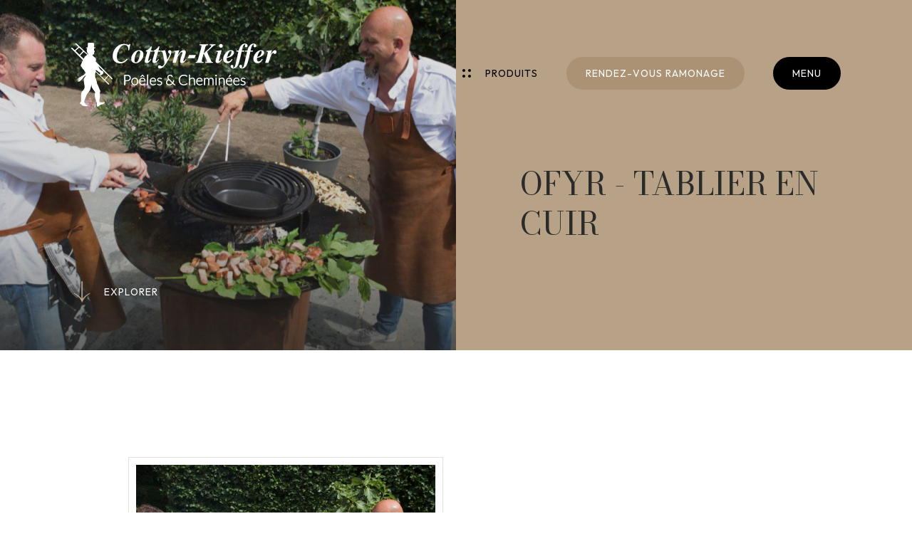

--- FILE ---
content_type: text/html; charset=utf-8
request_url: https://www.cottyn-kieffer.lu/accessoires/barbecue/tablier-en-cuir/
body_size: 27881
content:

<!doctype html>
<html lang="fr" class="chrome chrome-143">
<head>
<meta charset="utf-8" />
<meta http-equiv="Accept-CH" content="DPR,ViewPort-Width,Width" />

<link href="/thumbnails/116487-600-600-Crop.jpg" rel="preload" as="image" fetchpriority="high" />
<link href="/thumbnails/116495-600-600-Crop.png" rel="preload" as="image" fetchpriority="high" />
<link href="/thumbnails/112109-600-600-Crop.jpg" rel="preload" as="image" fetchpriority="high" />
<link href="/thumbnails/116496-600-600-Crop.jpg" rel="preload" as="image" fetchpriority="high" />
<link href="/thumbnails/116497-600-600-Crop.jpg" rel="preload" as="image" fetchpriority="high" />
<link href="https://fonts.googleapis.com" rel="dns-prefetch" />
<link href="https://fonts.gstatic.com" rel="dns-prefetch" />
<link href="https://fonts.googleapis.com" rel="preconnect" />
<link href="https://fonts.gstatic.com" rel="preconnect" />
<link href="//fonts.googleapis.com/css?family=Bodoni+Moda:400,400i,500,500i,600|Outfit:400,500,400i&amp;display=swap" rel="preload" as="style" />
<link href="/custom/css/default.less?v=45" rel="prefetch" type="style" />

<style nonce="47fd9f47a1bd4c8d8491e48ae4a9d89b">
*,*::before,*::after{box-sizing:border-box;}html{font-family:sans-serif;line-height:1.15;-webkit-text-size-adjust:100%;-webkit-tap-highlight-color:transparent;}article,aside,figcaption,figure,footer,header,hgroup,main,nav,section{display:block;}body{margin:0;text-align:left;}[tabindex="-1"]:focus{outline:0 !important;}hr{box-sizing:content-box;height:0;overflow:visible;border:0;}h1,h2,h3,h4,h5,h6{margin-top:0;}address{margin-bottom:1rem;font-style:normal;line-height:inherit;}p,ol,ul,blockquote,dl{margin:0 0 1rem;}ol ol,ul ul,ol ul,ul ol{margin-bottom:0;}small{font-size:.8em;}sub,sup{position:relative;font-size:.75em;line-height:0;vertical-align:baseline;}sub{bottom:-.25em;}sup{top:-.5em;}a{background-color:transparent;}a:not([href]):not([tabindex]){color:inherit;text-decoration:none;}a:not([href]):not([tabindex]):hover,a:not([href]):not([tabindex]):focus{color:inherit;text-decoration:none;outline:0;}figure{margin:0 0 1rem;}img{vertical-align:middle;border-style:none;}svg{overflow:hidden;vertical-align:middle;}table{border-collapse:collapse;}caption{padding-top:.75rem;padding-bottom:.75rem;text-align:left;caption-side:bottom;}th{text-align:inherit;}label{display:inline-block;margin-bottom:.5rem;}button{border-radius:0;}button:focus{outline:1px dotted;outline:5px auto -webkit-focus-ring-color;}input,button,select,optgroup,textarea{margin:0;font-family:inherit;font-size:inherit;line-height:inherit;}button,input{overflow:visible;}button,select{text-transform:none;}select{word-wrap:normal;}button,[type="button"],[type="reset"],[type="submit"]{-webkit-appearance:button;}button:not(:disabled),[type="button"]:not(:disabled),[type="reset"]:not(:disabled),[type="submit"]:not(:disabled){cursor:pointer;}button::-moz-focus-inner,[type="button"]::-moz-focus-inner,[type="reset"]::-moz-focus-inner,[type="submit"]::-moz-focus-inner{padding:0;border-style:none;}input[type="radio"],input[type="checkbox"]{box-sizing:border-box;padding:0;}input[type="date"],input[type="time"],input[type="datetime-local"],input[type="month"]{-webkit-appearance:listbox;}textarea{overflow:auto;resize:vertical;}fieldset{min-width:0;padding:0;margin:0;border:0;}legend{display:block;width:100%;max-width:100%;padding:0;margin-bottom:.5rem;font-size:1.5rem;line-height:inherit;color:inherit;white-space:normal;}progress{vertical-align:baseline;}[type="number"]::-webkit-inner-spin-button,[type="number"]::-webkit-outer-spin-button{height:auto;}[type="search"]{outline-offset:-2px;-webkit-appearance:none;}[type="search"]::-webkit-search-decoration{-webkit-appearance:none;}::-webkit-file-upload-button{font:inherit;-webkit-appearance:button;}output{display:inline-block;}summary{display:list-item;cursor:pointer;}template{display:none;}[hidden]{display:none !important;}.img-fluid,.img-thumbnail{max-width:100%;height:auto;}.figure{display:inline-block;}code{word-break:break-word;}a>code{color:inherit;}pre code{word-break:normal;}.container,.container-fluid{width:100%;margin-right:auto;margin-left:auto;position:relative;}@media(min-width:576px){.container{max-width:540px;}}@media(min-width:768px){.container{max-width:720px;}}@media(min-width:992px){.container{max-width:960px;}}@media(min-width:1200px){.container{max-width:1140px;}}@media(min-width:1400px){.container{max-width:1320px;}}.row{display:flex;flex-wrap:wrap;}.no-gutters,.gutter-none{margin-right:0;margin-left:0;}.no-gutters>.col,.no-gutters>[class*="col-"],.gutter-none>.col,.gutter-none>[class*="col-"]{padding-right:0;padding-left:0;}.col-1,.col-2,.col-3,.col-4,.col-5,.col-6,.col-7,.col-8,.col-9,.col-10,.col-11,.col-12,.col,.col-auto,.col-sm-1,.col-sm-2,.col-sm-3,.col-sm-4,.col-sm-5,.col-sm-6,.col-sm-7,.col-sm-8,.col-sm-9,.col-sm-10,.col-sm-11,.col-sm-12,.col-sm,.col-sm-auto,.col-md-1,.col-md-2,.col-md-3,.col-md-4,.col-md-5,.col-md-6,.col-md-7,.col-md-8,.col-md-9,.col-md-10,.col-md-11,.col-md-12,.col-md,.col-md-auto,.col-lg-1,.col-lg-2,.col-lg-3,.col-lg-4,.col-lg-5,.col-lg-6,.col-lg-7,.col-lg-8,.col-lg-9,.col-lg-10,.col-lg-11,.col-lg-12,.col-lg,.col-lg-auto,.col-xl-1,.col-xl-2,.col-xl-3,.col-xl-4,.col-xl-5,.col-xl-6,.col-xl-7,.col-xl-8,.col-xl-9,.col-xl-10,.col-xl-11,.col-xl-12,.col-xl,.col-xl-auto,.col-xxl-1,.col-xxl-2,.col-xxl-3,.col-xxl-4,.col-xxl-5,.col-xxl-6,.col-xxl-7,.col-xxl-8,.col-xxl-9,.col-xxl-10,.col-xxl-11,.col-xxl-12,.col-xxl,.col-xxl-auto{position:relative;width:100%;}.col{flex-basis:0;flex-grow:1;max-width:100%;}.col-auto{flex:0 0 auto;width:auto;max-width:100%;}.col-1{flex:0 0 8.33333%;max-width:8.33333%;}.col-2{flex:0 0 16.66667%;max-width:16.66667%;}.col-3{flex:0 0 25%;max-width:25%;}.col-4{flex:0 0 33.33333%;max-width:33.33333%;}.col-5{flex:0 0 41.66667%;max-width:41.66667%;}.col-6{flex:0 0 50%;max-width:50%;}.col-7{flex:0 0 58.33333%;max-width:58.33333%;}.col-8{flex:0 0 66.66667%;max-width:66.66667%;}.col-9{flex:0 0 75%;max-width:75%;}.col-10{flex:0 0 83.33333%;max-width:83.33333%;}.col-11{flex:0 0 91.66667%;max-width:91.66667%;}.col-12{flex:0 0 100%;max-width:100%;}@media(min-width:576px){.col-sm{flex-basis:0;flex-grow:1;max-width:100%;}.col-sm-auto{flex:0 0 auto;width:auto;max-width:100%;}.col-sm-1{flex:0 0 8.33333%;max-width:8.33333%;}.col-sm-2{flex:0 0 16.66667%;max-width:16.66667%;}.col-sm-3{flex:0 0 25%;max-width:25%;}.col-sm-4{flex:0 0 33.33333%;max-width:33.33333%;}.col-sm-5{flex:0 0 41.66667%;max-width:41.66667%;}.col-sm-6{flex:0 0 50%;max-width:50%;}.col-sm-7{flex:0 0 58.33333%;max-width:58.33333%;}.col-sm-8{flex:0 0 66.66667%;max-width:66.66667%;}.col-sm-9{flex:0 0 75%;max-width:75%;}.col-sm-10{flex:0 0 83.33333%;max-width:83.33333%;}.col-sm-11{flex:0 0 91.66667%;max-width:91.66667%;}.col-sm-12{flex:0 0 100%;max-width:100%;}}@media(min-width:768px){.col-md{flex-basis:0;flex-grow:1;max-width:100%;}.col-md-auto{flex:0 0 auto;width:auto;max-width:100%;}.col-md-1{flex:0 0 8.33333%;max-width:8.33333%;}.col-md-2{flex:0 0 16.66667%;max-width:16.66667%;}.col-md-3{flex:0 0 25%;max-width:25%;}.col-md-4{flex:0 0 33.33333%;max-width:33.33333%;}.col-md-5{flex:0 0 41.66667%;max-width:41.66667%;}.col-md-6{flex:0 0 50%;max-width:50%;}.col-md-7{flex:0 0 58.33333%;max-width:58.33333%;}.col-md-8{flex:0 0 66.66667%;max-width:66.66667%;}.col-md-9{flex:0 0 75%;max-width:75%;}.col-md-10{flex:0 0 83.33333%;max-width:83.33333%;}.col-md-11{flex:0 0 91.66667%;max-width:91.66667%;}.col-md-12{flex:0 0 100%;max-width:100%;}}@media(min-width:992px){.col-lg{flex-basis:0;flex-grow:1;max-width:100%;}.col-lg-auto{flex:0 0 auto;width:auto;max-width:100%;}.col-lg-1{flex:0 0 8.33333%;max-width:8.33333%;}.col-lg-2{flex:0 0 16.66667%;max-width:16.66667%;}.col-lg-3{flex:0 0 25%;max-width:25%;}.col-lg-4{flex:0 0 33.33333%;max-width:33.33333%;}.col-lg-5{flex:0 0 41.66667%;max-width:41.66667%;}.col-lg-6{flex:0 0 50%;max-width:50%;}.col-lg-7{flex:0 0 58.33333%;max-width:58.33333%;}.col-lg-8{flex:0 0 66.66667%;max-width:66.66667%;}.col-lg-9{flex:0 0 75%;max-width:75%;}.col-lg-10{flex:0 0 83.33333%;max-width:83.33333%;}.col-lg-11{flex:0 0 91.66667%;max-width:91.66667%;}.col-lg-12{flex:0 0 100%;max-width:100%;}}@media(min-width:1200px){.col-xl{flex-basis:0;flex-grow:1;max-width:100%;}.col-xl-auto{flex:0 0 auto;width:auto;max-width:100%;}.col-xl-1{flex:0 0 8.33333%;max-width:8.33333%;}.col-xl-2{flex:0 0 16.66667%;max-width:16.66667%;}.col-xl-3{flex:0 0 25%;max-width:25%;}.col-xl-4{flex:0 0 33.33333%;max-width:33.33333%;}.col-xl-5{flex:0 0 41.66667%;max-width:41.66667%;}.col-xl-6{flex:0 0 50%;max-width:50%;}.col-xl-7{flex:0 0 58.33333%;max-width:58.33333%;}.col-xl-8{flex:0 0 66.66667%;max-width:66.66667%;}.col-xl-9{flex:0 0 75%;max-width:75%;}.col-xl-10{flex:0 0 83.33333%;max-width:83.33333%;}.col-xl-11{flex:0 0 91.66667%;max-width:91.66667%;}.col-xl-12{flex:0 0 100%;max-width:100%;}}@media(min-width:1400px){.col-xxl{flex-basis:0;flex-grow:1;max-width:100%;}.col-xxl-auto{flex:0 0 auto;width:auto;max-width:100%;}.col-xxl-1{flex:0 0 8.33333%;max-width:8.33333%;}.col-xxl-2{flex:0 0 16.66667%;max-width:16.66667%;}.col-xxl-3{flex:0 0 25%;max-width:25%;}.col-xxl-4{flex:0 0 33.33333%;max-width:33.33333%;}.col-xxl-5{flex:0 0 41.66667%;max-width:41.66667%;}.col-xxl-6{flex:0 0 50%;max-width:50%;}.col-xxl-7{flex:0 0 58.33333%;max-width:58.33333%;}.col-xxl-8{flex:0 0 66.66667%;max-width:66.66667%;}.col-xxl-9{flex:0 0 75%;max-width:75%;}.col-xxl-10{flex:0 0 83.33333%;max-width:83.33333%;}.col-xxl-11{flex:0 0 91.66667%;max-width:91.66667%;}.col-xxl-12{flex:0 0 100%;max-width:100%;}}.form-control{display:block;background-clip:padding-box;}@media(prefers-reduced-motion:reduce){.form-control .form-control .form-control{transition:none;}}.form-control-file,.form-control-range{display:block;width:100%;}select.form-control[size],select.form-control[multiple]{height:auto;}textarea.form-control{height:auto;}.form-check{position:relative;display:block;padding-left:1.25rem;}.form-check-input{position:absolute;margin-top:.3rem;margin-left:-1.25rem;}.form-check-label{margin-bottom:0;}.form-check-inline{display:inline-flex;align-items:center;padding-left:0;margin-right:.75rem;}.form-check-inline .form-check-input{position:static;margin-top:0;margin-right:.3125rem;margin-left:0;}.form-inline{display:flex;flex-flow:row wrap;align-items:center;}.form-inline .form-check{width:100%;}@media(min-width:576px){.form-inline label{display:flex;align-items:center;justify-content:center;margin-bottom:0;}.form-inline .form-group{display:flex;flex:0 0 auto;flex-flow:row wrap;align-items:center;margin-bottom:0;}.form-inline .form-control{display:inline-block;width:auto;vertical-align:middle;}.form-inline .form-control-plaintext{display:inline-block;}.form-inline .input-group,.form-inline .custom-select{width:auto;}.form-inline .form-check{display:flex;align-items:center;justify-content:center;width:auto;padding-left:0;}.form-inline .form-check-input{position:relative;flex-shrink:0;margin-top:0;margin-right:.25rem;margin-left:0;}.form-inline .custom-control{align-items:center;justify-content:center;}.form-inline .custom-control-label{margin-bottom:0;}}.form-text{display:block;margin-top:.25rem;}.btn{display:inline-block;text-align:center;vertical-align:middle;user-select:none;background-color:transparent;}.btn:focus,.btn.focus{outline:0;box-shadow:unset;}.btn.disabled,.btn:disabled{opacity:.65;}a.btn.disabled,fieldset:disabled a.btn{pointer-events:none;}input[type="submit"].btn-block,input[type="reset"].btn-block,input[type="button"].btn-block{width:100%;}.pagination{display:flex;margin:0;padding:0;list-style:none;border-radius:.25rem;}.badge{display:inline-block;padding:.25em .4em;font-size:75%;font-weight:700;line-height:1;text-align:center;white-space:nowrap;vertical-align:baseline;border-radius:.25rem;transition:color .15s ease-in-out,background-color .15s ease-in-out,border-color .15s ease-in-out,box-shadow .15s ease-in-out;}@media(prefers-reduced-motion:reduce){.badge{transition:none;}}a.badge:hover,a.badge:focus{text-decoration:none;}.badge:empty{display:none;}.btn .badge{position:relative;top:-1px;}.badge-pill{padding-right:.6em;padding-left:.6em;border-radius:10rem;}.alert{position:relative;}.list-group{display:flex;flex-direction:column;padding-left:0;margin-bottom:0;}.list-group-item{position:relative;display:block;padding:.75rem 1.25rem;margin-bottom:-1px;background-color:#fff;border:1px solid rgba(0,0,0,.125);}.list-group-item:first-child{border-top-left-radius:.25rem;border-top-right-radius:.25rem;}.list-group-item:last-child{margin-bottom:0;border-bottom-right-radius:.25rem;border-bottom-left-radius:.25rem;}.list-group-item.disabled,.list-group-item:disabled{color:#6c757d;pointer-events:none;background-color:#fff;}.list-group-item.active{z-index:2;color:#fff;background-color:#007bff;border-color:#007bff;}.embed-responsive{position:relative;display:block;width:100%;padding:0;overflow:hidden;}.embed-responsive::before{display:block;content:"";}.embed-responsive .embed-responsive-item,.embed-responsive iframe,.embed-responsive embed,.embed-responsive object,.embed-responsive video{position:absolute;top:0;bottom:0;left:0;width:100%;height:100%;border:0;}.embed-responsive-21by9::before{padding-top:42.85714%;}.embed-responsive-16by9::before{padding-top:56.25%;}.embed-responsive-4by3::before{padding-top:75%;}.embed-responsive-1by1::before{padding-top:100%;}.visible{visibility:visible !important;}.invisible{visibility:hidden !important;}.sr-only{position:absolute;width:1px;height:1px;padding:0;overflow:hidden;clip:rect(0,0,0,0);white-space:nowrap;-webkit-clip-path:inset(50%);clip-path:inset(50%);border:0;}.sr-only-focusable:active,.sr-only-focusable:focus{position:static;width:auto;height:auto;overflow:visible;clip:auto;white-space:normal;-webkit-clip-path:none;clip-path:none;}@media print{.stage{margin-top:0;padding:0;}body{padding-top:0;font-size:14px;}h1{font-size:30px;}h2{font-size:24px;}h3{font-size:20px;}h4{font-size:18px;}h5{font-size:16px;}h6{font-size:14px;}.scroll-el{visibility:visible;opacity:1;transform:unset;}section,.section,[class*="section-"]{padding-top:20px;padding-bottom:20px;}footer>*:not(.copyright){display:none;}footer .copyright .agencymum,footer .copyright .legalinfolinks,footer .copyright a{display:none;}header,nav{display:none !important;}*,*::before,*::after{text-shadow:none !important;box-shadow:none !important;}a:not(.btn){text-decoration:underline;}abbr[title]::after{content:" (" attr(title) ")";}pre{white-space:pre-wrap !important;}pre,blockquote{border:1px solid #adb5bd;page-break-inside:avoid;}thead{display:table-header-group;}tr,img{page-break-inside:avoid;}p,h2,h3{orphans:3;widows:3;}h2,h3{page-break-after:avoid;}@page{size:a3;}body{min-width:992px !important;}.container{min-width:992px !important;}.navbar{display:none;}.badge{border:1px solid #000;}.table{border-collapse:collapse !important;}.table td,.table th{background-color:#fff !important;}.table-bordered th,.table-bordered td{border:1px solid #dee2e6 !important;}.table-dark{color:inherit;}.table-dark th,.table-dark td,.table-dark thead th,.table-dark tbody+tbody{border-color:#dee2e6;}.table .thead-dark th{color:inherit;border-color:#dee2e6;}.d-print-none{display:none !important;}.d-print-inline{display:inline !important;}.d-print-inline-block{display:inline-block !important;}.d-print-block{display:block !important;}.d-print-table{display:table !important;}.d-print-table-row{display:table-row !important;}.d-print-table-cell{display:table-cell !important;}.d-print-flex{display:flex !important;}.d-print-inline-flex{display:inline-flex !important;}}.py-0{padding-top:0;padding-bottom:0;}.cover{background-position:center;background-repeat:no-repeat;background-size:cover}.list-unstyled{margin:0;padding:0;list-style:none}.img-responsive{display:block;max-width:100%}body{color:rgba(0,0,0,0.5);font-family:'Outfit',sans-serif;font-weight:400;font-size:18px;line-height:1.6;-webkit-font-smoothing:antialiased;-moz-osx-font-smoothing:grayscale}@media only screen and (min-width: 576px) and (max-width: 767.9px),only screen and (max-width: 575.9px){body{font-size:16px}}a{color:#B7A187;text-decoration:none;transition:all 0.25s ease}a:hover,a:active,a:focus{color:#2B2B29;text-decoration:none}strong,b,.text-bold{font-weight:500}h1,.h1,h2,.h2,h3,.h3,h4,.h4,h5,.h5,h6,.h6{font-family:'Bodoni Moda',serif;text-transform:uppercase;font-weight:400;color:#000;line-height:1.3;display:block}h1,.h1{font-size:6.2vw;margin:0;color:#fff}@media screen and (min-width:992px) and (max-height:760px){h1,.h1{font-size:5.6vw}}@media only screen and (min-width: 576px) and (max-width: 767.9px),only screen and (max-width: 575.9px){h1,.h1{font-size:32px}}@media only screen and (min-width: 1400px){h1,.h1{font-size:78px}.page_hom h1,.page_hom .h1{font-size:86px}}h2,.h2{font-size:4.2vw;margin:60px 0 45px 0}@media only screen and (min-width: 1400px){h2,.h2{font-size:54px}}@media only screen and (min-width: 576px) and (max-width: 767.9px),only screen and (max-width: 575.9px){h2,.h2{font-size:28px;margin:40px 0 30px 0}}h2:first-child,.h2:first-child{margin-top:0}h3,.h3{font-size:3vw;margin:60px 0 30px 0}@media only screen and (min-width: 1400px){h3,.h3{font-size:42px}}@media only screen and (max-width: 575.9px),only screen and (min-width: 576px) and (max-width: 767.9px){h3,.h3{font-size:25px;margin:50px 0 30px 0}}h3:first-child,.h3:first-child{margin-top:0}h4,.h4,h5,.h5{font-size:2.2vw;margin:50px 0 30px 0}@media only screen and (min-width: 1400px){h4,.h4,h5,.h5{font-size:34px}}@media only screen and (max-width: 575.9px),only screen and (min-width: 576px) and (max-width: 767.9px){h4,.h4,h5,.h5{font-size:21px}}h4:first-child,.h4:first-child,h5:first-child,.h5:first-child{margin-top:0}p,ul,ol{margin:0 0 30px}p:last-child,ul:last-child,ol:last-child{margin-bottom:0}.lead{font-size:21px;line-height:1.6}@media only screen and (max-width: 991.9px){.lead{font-size:18px}}a[href=""],a[href="#"]{pointer-events:none}.container-big,.container-small,.container{position:relative;margin:0 auto;max-width:calc(100% - 80px*3)}@media only screen and (min-width: 768px) and (max-width: 991.9px){.container-big,.container-small,.container{max-width:calc(100% - 60px*2)}}@media only screen and (min-width: 576px) and (max-width: 767.9px),only screen and (max-width: 575.9px){.container-big,.container-small,.container{max-width:calc(100% - 60px)}}.container-big{width:1440px}.container{width:1120px}.container-small{width:920px}.form-control{border:1px solid #e8e8e8}.form-control,select.form-control:focus::-ms-value{color:#454545;background-color:white}.btn{font-size:14px;line-height:1.4;text-transform:uppercase;letter-spacing:1px;font-weight:500;padding:12px 25px;display:inline-block;border-radius:40px;position:relative;transition:all 0.25s ease}.btn-black{background-color:#2B2B29;color:#fff}.btn-black:hover,.btn-black:focus,.btn-black:active{color:#fff;background-color:#000}.btn-primary,.btn-primary.active,.btn-primary:not(:disabled):not(.disabled).active{color:white;background-color:#B7A187;border-color:transparent}.btn-primary:focus,.btn-primary.focus,.btn-primary:hover,.btn-primary.hover,.btn-primary:active,.btn-primary:not(:disabled):not(.disabled):active{color:white;background-color:#a88d6e;border-color:rgba(0,0,0,0)}.btn-primary.disabled:hover,.btn-primary[disabled]:hover,fieldset[disabled] .btn-primary:hover,.btn-primary.disabled:focus,.btn-primary[disabled]:focus,fieldset[disabled] .btn-primary:focus,.btn-primary.disabled.focus,.btn-primary[disabled].focus,fieldset[disabled] .btn-primary.focus{background-color:#B7A187;border-color:transparent}.btn-primary.disabled .badge,.btn-primary[disabled] .badge,fieldset[disabled] .btn-primary .badge{color:#B7A187;background-color:white}.btn-secondary,.btn-secondary.active,.btn-secondary:not(:disabled):not(.disabled).active{color:white;background-color:#2B2B29;border-color:#111110}.btn-secondary:focus,.btn-secondary.focus,.btn-secondary:hover,.btn-secondary.hover,.btn-secondary:active,.btn-secondary:not(:disabled):not(.disabled):active{color:white;background-color:#161615;border-color:#000000}.btn-secondary.disabled:hover,.btn-secondary[disabled]:hover,fieldset[disabled] .btn-secondary:hover,.btn-secondary.disabled:focus,.btn-secondary[disabled]:focus,fieldset[disabled] .btn-secondary:focus,.btn-secondary.disabled.focus,.btn-secondary[disabled].focus,fieldset[disabled] .btn-secondary.focus{background-color:#2B2B29;border-color:#111110}.btn-secondary.disabled .badge,.btn-secondary[disabled] .badge,fieldset[disabled] .btn-secondary .badge{color:#2B2B29;background-color:white}.link{font-size:14px;text-transform:uppercase;letter-spacing:1px;line-height:1.3;padding:0 0 5px 0;color:#000;position:relative;font-weight:500;transition:all 0.3s ease}.link:hover:after,.link:focus:after,.link:active:after{width:0;left:auto;right:0}.link:before,.link:after{content:"";position:absolute;left:0}.link:after{bottom:0;left:0;width:100%;height:1px;background-color:#B7A187;transition:all 0.3s ease}.link-arrow{padding:0 0 8px 35px}.link-arrow:before{top:0;width:21px;height:17px;background:url(/custom/images/arrow.svg) no-repeat;background-size:100%;margin-right:15px}.img-thumbnail,.thumbnail{background:#F4F1EE}.alert{padding:15px;color:#999999;border:1px solid rgba(153,153,153,0.5);background:rgba(153,153,153,0.1);font-weight:400}.alert a{color:inherit;font-weight:500}.alert a:hover,.alert a:active,.alert a:focus{color:inherit}.alert hr{margin-bottom:0}.alert:not(:first-child){margin-top:20px}.alert-success{color:#57b03f;border:1px solid rgba(87,176,63,0.5);background:rgba(87,176,63,0.1);font-weight:400}.alert-success a{color:inherit;font-weight:500}.alert-success a:hover,.alert-success a:active,.alert-success a:focus{color:inherit}.alert-danger{color:#c33939;border:1px solid rgba(195,57,57,0.5);background:rgba(195,57,57,0.1);font-weight:400}.alert-danger a{color:inherit;font-weight:500}.alert-danger a:hover,.alert-danger a:active,.alert-danger a:focus{color:inherit}.alert-info{color:#c69214;border:1px solid rgba(198,146,20,0.5);background:rgba(198,146,20,0.1);font-weight:400}.alert-info a{color:inherit;font-weight:500}.alert-info a:hover,.alert-info a:active,.alert-info a:focus{color:inherit}.alert-warning{color:#c69214;border:1px solid rgba(198,146,20,0.5);background:rgba(198,146,20,0.1);font-weight:400}.alert-warning a{color:inherit;font-weight:500}.alert-warning a:hover,.alert-warning a:active,.alert-warning a:focus{color:inherit}.resultpanel.alert-success{color:rgba(0,0,0,0.5);border:1px solid rgba(0,0,0,0.5);background:rgba(0,0,0,0.1);font-weight:400}.resultpanel.alert-success a{color:inherit;font-weight:500}.resultpanel.alert-success a:hover,.resultpanel.alert-success a:active,.resultpanel.alert-success a:focus{color:inherit}body,form{margin:0;min-height:100%}body{position:relative;z-index:0}body:before{content:"";position:absolute;left:0;top:0;width:100%;height:100%;background-color:rgba(43,43,41,0.6);z-index:400;transition:all 0.6s cubic-bezier(0.75,0.1,0.4,0.9);opacity:0;pointer-events:none}.shownav body:before{opacity:1;pointer-events:auto}body:after{content:'';background:url(/custom/images/ramoneur.svg) no-repeat;background-size:100%;width:158px;height:245px;position:fixed;left:50%;top:50%;transform:translate(-50%,-50%);z-index:-1;opacity:0.06}html{scroll-behavior:smooth;height:100%;margin:0;padding:0}section{padding-top:150px;padding-bottom:150px}@media only screen and (min-width: 992px) and (max-width: 1199.9px){section{padding-top:130px;padding-bottom:130px}}@media only screen and (max-width: 991.9px){section{padding-top:75px;padding-bottom:75px}}.header{transition:all 0.25s ease;padding:60px 100px;position:absolute;left:0;top:0;width:100%;z-index:6;display:flex;justify-content:space-between;pointer-events:none}@media only screen and (min-width: 768px) and (max-width: 991.9px),only screen and (min-width: 992px) and (max-width: 1199.9px){.header{padding:50px 60px}}@media only screen and (min-width: 576px) and (max-width: 767.9px),only screen and (max-width: 575.9px){.header{padding:40px 30px}}.header-logo{pointer-events:auto}.hoverprods .header-logo{pointer-events:none}.header-logo img{height:90px;max-width:100%;width:auto}.hoverprods .header-logo img{height:70px}@media only screen and (min-width: 992px) and (max-width: 1199.9px),only screen and (min-width: 768px) and (max-width: 991.9px){.header-logo img{height:70px}}@media only screen and (min-width: 576px) and (max-width: 767.9px),only screen and (max-width: 575.9px){.header-logo img{height:54px}}.header-logo a,.header-logo img{display:block;transition:all 0.4s ease}.btn-letter .wordwrap{overflow:hidden;position:relative}.btn-letter .name{overflow:hidden}.btn-letter .name span{display:inline-block;transition:transform 0.8s cubic-bezier(0.19,1,0.22,1)}.btn-letter .name.name-clone{position:absolute;top:0;right:0}.btn-letter .name.name-clone span{transform:translateY(21px)}.btn-letter:hover .name span,.btn-letter:focus .name span,.btn-letter:active .name span{transform:translateY(-21px)}.btn-letter:hover .name.name-clone span,.btn-letter:focus .name.name-clone span,.btn-letter:active .name.name-clone span{transform:translateY(0)}.nav{display:flex;position:fixed;top:80px;right:100px;pointer-events:auto;transition:all 0.25s ease}@media only screen and (min-width: 992px) and (max-width: 1199.9px),only screen and (min-width: 768px) and (max-width: 991.9px){.nav{right:60px;top:63px}}@media only screen and (min-width: 576px) and (max-width: 767.9px),only screen and (max-width: 575.9px){.nav{top:45px;right:30px}}.scrolled .nav{top:40px}@media only screen and (min-width: 576px) and (max-width: 767.9px),only screen and (max-width: 575.9px){.scrolled .nav{top:30px}}.nav-products,.nav-toggle,.nav-ramonage{font-size:14px;text-transform:uppercase;letter-spacing:1px;cursor:pointer;transition:all 0.15s ease}@media only screen and (min-width: 576px) and (max-width: 767.9px),only screen and (max-width: 575.9px){.nav-products,.nav-toggle,.nav-ramonage{font-size:12px}}.nav-products,.nav-ramonage{margin-right:40px;color:#fff;display:flex;align-items:center}@media only screen and (max-width: 991.9px){.nav-products,.nav-ramonage{display:none}}.nav-ramonage{border-radius:40px;padding:10px 25px;border:2px solid #ac9274;background-color:#ac9274}.nav-ramonage:hover,.nav-ramonage:focus,.nav-ramonage:active{color:#fff}.nav-products{position:relative}.page_hom .nav-products,.hoverprods .nav-products,.page_ser .nav-products,.page_abo .nav-products{color:#fff}.bg-white .nav-products{color:#000}.bg-white.hoverprods .nav-products{color:#fff}.nav-products:before{content:"";width:12px;height:12px;background:url(/custom/images/dots.svg);background-size:100%;margin-right:20px;filter:invert(0);transition:all 0.15s ease}.bg-white .nav-products:before{filter:invert(1)}.bg-white.page_hom .nav-products:before,.bg-white.page_ser .nav-products:before,.bg-white.page_abo .nav-products:before{filter:invert(1)}.bg-white.page_hom.hoverprods .nav-products:before,.bg-white.page_ser.hoverprods .nav-products:before,.bg-white.page_abo.hoverprods .nav-products:before{filter:invert(0)}.hoverprods .nav-products:before,.page_hom .nav-products:before,.page_ser .nav-products:before,.page_abo .nav-products:before{filter:invert(0)}.nav-toggle{border-radius:40px;padding:10px 25px;color:#000;border:2px solid #fff;font-weight:500;background-color:#fff}.bg-white .nav-toggle{color:#fff;border:2px solid #000;font-weight:400;background-color:#000}@media only screen and (min-width: 576px) and (max-width: 767.9px),only screen and (max-width: 575.9px){.bg-white .nav-toggle{padding:8px 18px;background-color:#B7A187;border:2px solid #B7A187;color:#fff}}.hoverprods .nav-toggle{color:#000;border:2px solid #fff;font-weight:500;background-color:#fff}@media only screen and (min-width: 576px) and (max-width: 767.9px),only screen and (max-width: 575.9px){.nav-toggle{padding:8px 18px;background-color:#B7A187;border:2px solid #B7A187;color:#fff}}.mainnav{display:flex;position:fixed;right:0;top:0;z-index:1000;flex-direction:column;justify-content:space-between;width:65%;min-height:80vh;padding:80px 100px;pointer-events:none;font-size:16px}@media only screen and (min-width: 992px) and (max-width: 1199.9px){.mainnav{width:80%}}@media only screen and (min-width: 768px) and (max-width: 991.9px){.mainnav{padding:70px;width:90%}}@media only screen and (min-width: 576px) and (max-width: 767.9px),only screen and (max-width: 575.9px){.mainnav{padding:50px 30px;width:100%;min-height:100%}}.mainnav:after{content:'';background:url(/custom/images/ramoneur.svg) no-repeat;background-size:100%;width:270px;height:419px;position:absolute;right:-60px;bottom:50px;z-index:-1;opacity:0;transition:all 0.3s ease}@media only screen and (min-width: 576px) and (max-width: 767.9px),only screen and (max-width: 575.9px){.mainnav:after{bottom:0;width:150px;height:233px;right:-20px}}.shownav .mainnav:after{opacity:0.06;transition-delay:0.3s}.mainnav:before{content:"";background-color:#B7A187;height:0;transition:all 0.7s cubic-bezier(0.55,0,0.1,1);width:100%;position:absolute;left:0;top:0;z-index:-1}.shownav .mainnav{pointer-events:auto}.shownav .mainnav:before{height:100%}@media only screen and (min-width: 576px) and (max-width: 767.9px),only screen and (max-width: 575.9px){.shownav .mainnav:before{width:100%}}.mainnav .topnav,.mainnav-practical,.mainnav .mainnav,.mainnav-address,.mainnav .socialicons{pointer-events:none}.shownav .mainnav .topnav,.shownav .mainnav-practical,.shownav .mainnav .mainnav,.shownav .mainnav-address,.shownav .mainnav .socialicons{pointer-events:auto}.mainnav .topnav{display:flex;justify-content:space-between;align-items:center;transition:all 0.25s ease;opacity:0;transform:translateY(-20px);position:relative}.shownav .mainnav .topnav{transition-delay:0.3s;opacity:1;transform:translateY(0)}.mainnav .topnav-languages{display:flex;align-items:center}.mainnav .topnav-languages a{color:#7D6F5D;font-size:14px;letter-spacing:1px;margin-right:10px;display:flex;align-items:center;font-weight:500}.mainnav .topnav-languages a:hover,.mainnav .topnav-languages a:focus,.mainnav .topnav-languages a:active{color:#000}.mainnav .topnav-languages a:after{content:"";width:5px;height:5px;background-color:rgba(125,111,93,0.7);display:block;border-radius:50%;margin-left:10px}@media only screen and (min-width: 576px) and (max-width: 767.9px),only screen and (max-width: 575.9px){.mainnav .topnav-languages a:after{display:none}}.mainnav .topnav-languages a.selected{color:#000}.mainnav .topnav-languages a:last-child{margin-right:0}.mainnav .topnav-languages a:last-child:after{display:none}.mainnav .topnav-right{display:flex;align-items:center}.mainnav .topnav-right .btn-letter{font-size:14px;text-transform:uppercase;letter-spacing:1px;border-radius:40px;padding:12px 20px;transition:all 0.5s cubic-bezier(0.19,1,0.22,1)}@media only screen and (min-width: 576px) and (max-width: 767.9px),only screen and (max-width: 575.9px){.mainnav .topnav-right .btn-letter{font-size:12px}}.mainnav .topnav-right>a{background-color:transparent;border:2px solid rgba(0,0,0,0.12);color:#111;margin-right:20px}@media only screen and (min-width: 576px) and (max-width: 767.9px),only screen and (max-width: 575.9px){.mainnav .topnav-right>a{margin:0;position:absolute;left:50%;top:60px;transform:translateX(-50%);white-space:nowrap}}.mainnav .closenav{cursor:pointer;background-color:#000;color:#fff;transition:all 0.5s cubic-bezier(0.19,1,0.22,1)}@media only screen and (min-width: 576px) and (max-width: 767.9px),only screen and (max-width: 575.9px){.mainnav .closenav{font-size:12px}}.mainnav .closenav:hover,.mainnav .closenav:focus,.mainnav .closenav:active{background-color:#7D6F5D}.mainnav-nav{font-family:'Bodoni Moda',serif;align-self:flex-start;padding:70px 0}@media only screen and (min-width: 576px) and (max-width: 767.9px),only screen and (max-width: 575.9px){.mainnav-nav{align-self:center;padding:90px 0 40px 0}}.mainnav-nav:hover a,.mainnav-nav:active a,.mainnav-nav:focus a{color:rgba(0,0,0,0.3)}.mainnav-nav a{display:inline-flex;align-items:center;color:#000;position:relative;font-size:32px;padding:4px 0;text-transform:uppercase}@media screen and (min-width:768px) and (max-height:760px){.mainnav-nav a{font-size:27px}}@media only screen and (min-width: 576px) and (max-width: 767.9px),only screen and (min-width: 768px) and (max-width: 991.9px){.mainnav-nav a{font-size:24px}}@media only screen and (max-width: 575.9px){.mainnav-nav a{font-size:21px}}.mainnav-nav a:hover,.mainnav-nav a:active,.mainnav-nav a:focus{color:#000}.mainnav .navigation{margin:0;padding:0;list-style:none;font-size:0;display:inline-block}@media only screen and (min-width: 576px) and (max-width: 767.9px),only screen and (max-width: 575.9px){.mainnav .navigation{align-self:inherit;text-align:center}}.mainnav .navigation li{transition:all 0.4s ease;opacity:0;transform:translateY(20px)}@media only screen and (max-width: 991.9px){.mainnav .navigation li{display:block}}.shownav .mainnav .navigation li{transition-delay:0.4s;opacity:1;transform:translateY(0)}.shownav .mainnav .navigation li:nth-child(2){transition-delay:0.45s}.shownav .mainnav .navigation li:nth-child(3){transition-delay:0.5s}.shownav .mainnav .navigation li:nth-child(4){transition-delay:0.55s}.shownav .mainnav .navigation li:nth-child(5){transition-delay:0.6s}.mainnav .socialicons{margin-right:10px;display:flex;align-items:center;transition:all 0.25s ease}@media only screen and (min-width: 576px) and (max-width: 767.9px),only screen and (max-width: 575.9px){.mainnav .socialicons{justify-content:center;margin-right:0;padding-bottom:20px}}.mainnav .socialicons>a{color:#000;font-size:21px;width:45px;height:45px;border-radius:50%;display:flex;flex-direction:column;justify-content:center;margin-right:10px;border:1px solid #7D6F5D}@media only screen and (min-width: 576px) and (max-width: 767.9px),only screen and (max-width: 575.9px){.mainnav .socialicons>a:last-child{margin-right:0}}.mainnav .socialicons>a svg{height:36%}.mainnav .socialicons>a path{fill:#000}.mainnav .socialicons>a:hover,.mainnav .socialicons>a:active,.mainnav .socialicons>afocus{border:1px solid #000}.mainnav-address,.mainnav .socialicons{opacity:0;transform:translateY(20px)}.shownav .mainnav-address,.shownav .mainnav .socialicons{transition-delay:0.6s;opacity:1;transform:translateY(0)}.mainnav-address{margin:0;padding:0;list-style:none;position:absolute;right:100px;bottom:80px;text-align:right;transition:all 0.3s ease}@media only screen and (min-width: 768px) and (max-width: 991.9px){.mainnav-address{bottom:70px}}@media only screen and (min-width: 576px) and (max-width: 767.9px),only screen and (max-width: 575.9px){.mainnav-address{position:static;text-align:center}}.mainnav-address a{color:#000;text-decoration:underline;padding:3px 0;display:block}.mainnav-address a:hover,.mainnav-address a:active,.mainnav-address a:focus{color:rgba(0,0,0,0.5)}.mainnav-address li span{display:block}.mainnav-address li:first-child{margin-bottom:40px}@media only screen and (min-width: 576px) and (max-width: 767.9px),only screen and (max-width: 575.9px){.mainnav-address li:first-child{display:none}}.productsnav{display:flex;position:fixed;right:0;top:0;z-index:5;flex-direction:column;justify-content:flex-end;width:100%;height:500px;padding:0 100px 40px 100px;pointer-events:none;transition:all 0.25s ease}.scrolled .productsnav{height:430px}@media only screen and (min-width: 992px) and (max-width: 1199.9px),only screen and (min-width: 768px) and (max-width: 991.9px){.productsnav{padding:0 60px 40px 60px;height:430px}.scrolled .productsnav{height:380px}}.productsnav:before{content:"";position:absolute;left:0;top:0;width:100%;height:0;background-color:#21211f;transition:all 0.6s cubic-bezier(0.55,0,0.1,1)}.hoverprods .productsnav:before{height:100%}.hoverprods .productsnav{pointer-events:auto}.productsnav .productlist{opacity:0;transition:all 0.25s ease}.hoverprods .productsnav .productlist{opacity:1;transition-delay:0.3s}.productsnav .productlist-item{flex-direction:column-reverse;opacity:0;transform:translateY(25px);transition:all 0.4s ease}.hoverprods .productsnav .productlist-item{opacity:1;transform:translateY(0);transition-delay:0.2s}.hoverprods .productsnav .productlist-item:nth-child(2){transition-delay:0.3s}.hoverprods .productsnav .productlist-item:nth-child(3){transition-delay:0.4s}.hoverprods .productsnav .productlist-item:nth-child(4){transition-delay:0.5s}.hoverprods .productsnav .productlist-item:nth-child(5){transition-delay:0.6s}.productsnav .productlist-item .title{margin-top:0;margin-bottom:25px;position:relative}.productsnav .productlist-item img{height:180px;object-fit:cover}@media only screen and (min-width: 992px) and (max-width: 1199.9px){.productsnav .productlist-item img{height:140px}}@media only screen and (min-width: 768px) and (max-width: 991.9px){.productsnav .productlist-item img{height:110px}}.stage .scroll,.hero .scroll{position:absolute;bottom:90px;right:100px;text-transform:uppercase;letter-spacing:1px;color:#fff;font-size:14px;display:flex;align-items:center;z-index:4}@media screen and (min-width:992px) and (max-height:760px){.stage .scroll,.hero .scroll{bottom:60px}}@media only screen and (max-width: 991.9px){.stage .scroll,.hero .scroll{bottom:50px}}@media only screen and (min-width: 992px) and (max-width: 1199.9px),only screen and (min-width: 768px) and (max-width: 991.9px){.stage .scroll,.hero .scroll{right:60px}}@media only screen and (min-width: 576px) and (max-width: 767.9px),only screen and (max-width: 575.9px){.stage .scroll,.hero .scroll{display:none}}.page_hom .stage .scroll,.page_hom .hero .scroll{left:50%;transform:translateX(-50%);right:auto}.stage .scroll a,.hero .scroll a{color:#fff}.stage .scroll:before,.hero .scroll:before{content:"";width:31px;height:24px;background:url(/custom/images/arrow.svg) no-repeat;background-size:100%;margin-right:15px;transform:rotate(90deg)}.stage{color:white;position:relative;z-index:0;display:flex;height:95vh;min-height:560px;align-items:flex-end}.page_hom .stage:after{content:"";position:absolute;left:0;top:0;background:linear-gradient(0deg,rgba(43,43,41,0) 0%,rgba(43,43,41,0.3) 60%,rgba(43,43,41,0.8) 100%);width:100%;height:30%}@media only screen and (max-width: 575.9px){.page_hom .stage:after{height:40%}}@media only screen and (min-width: 992px){.page_hom .stage{min-height:560px}}@media only screen and (min-width: 992px) and (max-width: 1199.9px){.page_hom .stage{height:80vh}}@media only screen and (max-width: 991.9px){.page_hom .stage{height:400px}}@media only screen and (min-width: 576px) and (max-width: 767.9px),only screen and (max-width: 575.9px){.stage{min-height:450px;height:auto}}.stage .stage-temp{width:100%;height:100%;background:url(/custom/images/headers/pt_ouvertes.jpg) no-repeat;background-position:center;background-repeat:no-repeat;background-size:cover;position:relative}.stage .stage-temp a{display:inline-block;position:absolute;left:0;bottom:90px;z-index:4;width:50%}@media only screen and (min-width: 768px) and (max-width: 991.9px){.stage .stage-temp a{bottom:40px}}@media only screen and (min-width: 576px) and (max-width: 767.9px),only screen and (max-width: 575.9px){.stage .stage-temp a{width:90%;bottom:40px}}@media only screen and (max-width: 575.9px){.stage .stage-temp a{width:95%}}.stage .stage-temp a img{display:block;height:auto;max-width:100%}.lang_fr .stage .stage-temp a img.de,.lang_en .stage .stage-temp a img.de{display:none}.lang_de .stage .stage-temp a img.fr,.lang_en .stage .stage-temp a img.fr{display:none}.lang_fr .stage .stage-temp a img.en,.lang_de .stage .stage-temp a img.en{display:none}.stage:before{display:block;content:"";position:absolute;top:0;right:0;bottom:0;left:0;z-index:1;background:#2b2b29;background:linear-gradient(180deg,rgba(43,43,41,0.15) 0%,rgba(43,43,41,0.45) 60%,#2b2b29 100%)}.stage .parallax-content{position:absolute;top:0;left:0;background-image:url('/custom/images/headers/default.jpg');z-index:-1;height:140%}.page_ser .stage .parallax-content{background-image:url('/custom/images/headers/bg_services.jpg')}.page_abo .stage .parallax-content{background-image:url('/custom/images/headers/bg_about.jpg')}.page_hom .stage{flex-direction:column;justify-content:center;align-items:center}@media only screen and (min-width: 576px) and (max-width: 767.9px),only screen and (max-width: 575.9px){.page_hom .stage{justify-content:flex-end}}.stage-container{padding-bottom:150px;z-index:3;position:static}@media screen and (min-width:768px) and (max-height:760px){.stage-container{padding-bottom:120px}}@media only screen and (min-width: 576px) and (max-width: 767.9px),only screen and (max-width: 575.9px){.stage-container{text-align:center;padding-bottom:70px}}.stage-container .intro{width:50%}@media screen and (min-width:768px) and (max-height:760px){.stage-container .intro{width:60%}}@media only screen and (min-width: 992px){.stage-container .intro{font-size:21px}}@media only screen and (min-width: 576px) and (max-width: 767.9px),only screen and (max-width: 575.9px){.stage-container .intro{margin-top:30px;width:100%}}.page_hom .stage-container{padding-bottom:0;display:block}@media only screen and (min-width: 576px) and (max-width: 767.9px),only screen and (max-width: 575.9px){.page_hom .stage-container{padding-bottom:70px}}.stage h1,.stage .h1{font-weight:500;margin-bottom:30px}.page_hom .stage h1,.page_hom .stage .h1{text-align:center;margin:0}@media only screen and (min-width: 576px) and (max-width: 767.9px),only screen and (max-width: 575.9px){.page_hom .stage h1,.page_hom .stage .h1{position:relative;padding-bottom:90px}}@media screen and (min-width:768px) and (max-height:760px){.stage h1,.stage .h1{font-size:5vw}}.stage h1 .split,.stage .h1 .split{display:flex;align-items:center}@media only screen and (min-width: 576px) and (max-width: 767.9px),only screen and (max-width: 575.9px){.stage h1 .split,.stage .h1 .split{flex-direction:column;text-align:center}}.stage h1 .split-title,.stage .h1 .split-title{margin-right:2.5vw}.stage h1 .split small,.stage .h1 .split small{font-size:20px;font-family:'Outfit',sans-serif;font-weight:400;text-transform:none;line-height:1.6;text-align:left;display:block;padding:10px 0}@media only screen and (min-width: 992px) and (max-width: 1199.9px),only screen and (min-width: 768px) and (max-width: 991.9px){.stage h1 .split small,.stage .h1 .split small{font-size:18px}}@media only screen and (min-width: 576px) and (max-width: 767.9px),only screen and (max-width: 575.9px){.stage h1 .split small,.stage .h1 .split small{font-size:16px;position:absolute;bottom:0;left:50%;transform:translateX(-50%);width:100%;text-align:center}}.hero{display:flex;overflow:hidden;position:relative}@media only screen and (min-width: 576px) and (max-width: 767.9px),only screen and (max-width: 575.9px){.hero{flex-direction:column;z-index:0;position:relative}.hero:before{display:block;content:"";position:absolute;top:0;right:0;bottom:0;left:0;z-index:1;background:#2b2b29;background:linear-gradient(180deg,rgba(43,43,41,0.15) 0%,rgba(43,43,41,0.45) 60%,#2b2b29 100%)}}@media only screen and (min-width: 576px) and (max-width: 767.9px),only screen and (max-width: 575.9px){.hero-bg.parallax{position:absolute;left:0;top:0;height:100%;z-index:-1}}.hero-bg:before{display:block;content:"";position:absolute;top:0;right:0;bottom:0;left:0;z-index:1;background:linear-gradient(180deg,rgba(43,43,41,0.12) 0%,rgba(43,43,41,0.2) 50%,rgba(43,43,41,0.3) 70%,rgba(43,43,41,0.7) 100%)}@media only screen and (min-width: 576px) and (max-width: 767.9px),only screen and (max-width: 575.9px){.page_pro .hero-bg:before{background:linear-gradient(180deg,rgba(43,43,41,0.12) 0%,rgba(43,43,41,0.36) 50%,rgba(43,43,41,0.54) 70%,rgba(43,43,41,0.8) 100%)}}.hero-bg .scroll{left:100px;bottom:70px;right:inherit;z-index:2}@media only screen and (min-width: 992px) and (max-width: 1199.9px),only screen and (min-width: 768px) and (max-width: 991.9px){.hero-bg .scroll{left:60px}}@media only screen and (min-width: 576px) and (max-width: 767.9px),only screen and (max-width: 575.9px){.hero-bg .scroll{right:auto;transform:translateX(-50%);bottom:50px;left:50%}}.hero-bg .parallax-content{background-image:url('/custom/images/headers/default.jpg')}.page_pro .hero-bg .parallax-content{background-image:url('/custom/images/headers/bg_products.jpg')}.page_con .hero-bg .parallax-content,.page_for .hero-bg .parallax-content{background-image:url('/custom/images/headers/bg_contact.jpg')}.hero-bg,.hero-text{width:50%}@media only screen and (min-width: 576px) and (max-width: 767.9px),only screen and (max-width: 575.9px){.hero-bg,.hero-text{width:100%}}.hero-text{background-color:#B7A187;display:flex;flex-direction:column;justify-content:flex-end;padding:230px 90px 100px 90px;position:relative;z-index:3}@media only screen and (min-width: 992px) and (max-width: 1199.9px){.hero-text{padding:200px 70px 70px 70px}}@media only screen and (min-width: 768px) and (max-width: 991.9px){.hero-text{padding:170px 40px 70px 40px}}@media only screen and (min-width: 576px) and (max-width: 767.9px),only screen and (max-width: 575.9px){.hero-text{padding:170px 30px 70px 30px;background-color:transparent;color:#fff;text-align:center}}.hero-text .intro a,.hero-text .lead a{color:#111;text-decoration:underline}@media only screen and (min-width: 576px) and (max-width: 767.9px),only screen and (max-width: 575.9px){.hero-text .intro a,.hero-text .lead a{color:#fff}}.hero-text .intro a:hover,.hero-text .lead a:hover,.hero-text .intro a:focus,.hero-text .lead a:focus,.hero-text .intro a:active,.hero-text .lead a:active{color:rgba(0,0,0,0.5)}@media only screen and (min-width: 576px) and (max-width: 767.9px),only screen and (max-width: 575.9px){.hero-text .intro a:hover,.hero-text .lead a:hover,.hero-text .intro a:focus,.hero-text .lead a:focus,.hero-text .intro a:active,.hero-text .lead a:active{color:rgba(255,255,255,0.5)}}@media only screen and (min-width: 576px) and (max-width: 767.9px),only screen and (max-width: 575.9px){.hero-text .intro{margin-top:30px}}.hero-text .lead{color:#2B2B29}@media only screen and (max-width: 991.9px){.hero-text .lead{font-size:18px}}@media only screen and (min-width: 576px) and (max-width: 767.9px),only screen and (max-width: 575.9px){.hero-text .lead{color:#fff;margin-top:30px}}.hero-text h1{color:#2B2B29;margin-bottom:50px;font-size:4.3vw}.page_ram .hero-text h1,.page_for .hero-text h1{font-size:3.2vw}@media only screen and (min-width: 576px) and (max-width: 767.9px),only screen and (max-width: 575.9px){.page_ram .hero-text h1,.page_for .hero-text h1{font-size:25px}}.page_new .hero-text h1,.page_for .hero-text h1{margin:0}@media only screen and (min-width: 576px) and (max-width: 767.9px),only screen and (max-width: 575.9px){.hero-text h1{color:#fff;font-size:34px;margin:0;text-align:center}}@media only screen and (min-width: 1400px){.hero-text h1{font-size:60px}.page_ram .hero-text h1,.page_for .hero-text h1{font-size:48px}}.hero-text.hero-news h1{font-size:3.4vw}@media only screen and (min-width: 576px) and (max-width: 767.9px),only screen and (max-width: 575.9px){.hero-text.hero-news h1{font-size:27px}}@media only screen and (min-width: 1400px){.hero-text.hero-news h1{font-size:48px}}.hero-text .entrytitle,.hero-text .subtitle{color:#2B2B29}@media only screen and (min-width: 576px) and (max-width: 767.9px),only screen and (max-width: 575.9px){.hero-text .entrytitle,.hero-text .subtitle{color:#fff}}.hero-text .contact{margin:0;padding:0;list-style:none}@media only screen and (min-width: 576px) and (max-width: 767.9px),only screen and (max-width: 575.9px){.hero-text .contact{margin-top:30px}}.hero-text .contact li:first-child{margin-bottom:30px}.hero-text .contact li>span{display:block}.hero-text .contact li:last-child{margin-top:30px}.hero-text .contact li:last-child a{border:2px solid #7D6F5D;display:inline-block;background-color:transparent}.hero-text .contact li:last-child a:hover,.hero-text .contact li:last-child a:focus,.hero-text .contact li:last-child a:active{border:2px solid #605547}.hero-text .contact .emaillink,.hero-text .contact .phonelink{padding:3px 0}.hero-text .contact a{color:#000}@media only screen and (min-width: 576px) and (max-width: 767.9px),only screen and (max-width: 575.9px){.hero-text .contact a{color:#fff}}.subtitle{font-style:italic;margin:0 0 80px 0;transform:translateX(80px)}.page_pro .subtitle,.page_hig .subtitle,.page_prom .subtitle{transform:none;font-size:38px;font-style:inherit;margin-bottom:0}.page_pro .subtitle:after,.page_hig .subtitle:after,.page_prom .subtitle:after{content:"";margin:40px 0 80px 0;width:80px;height:1px;background-color:#B7A187;display:block}@media only screen and (min-width: 576px) and (max-width: 767.9px),only screen and (max-width: 575.9px){.page_pro .subtitle:after,.page_hig .subtitle:after,.page_prom .subtitle:after{margin:30px 0 50px 0}}.page_pro .subtitle:after,.page_hig .subtitle:after,.page_prom .subtitle:after{margin-left:auto;margin-right:auto;margin-bottom:50px}@media only screen and (min-width: 576px) and (max-width: 767.9px),only screen and (max-width: 575.9px){.page_pro .subtitle,.page_hig .subtitle,.page_prom .subtitle{font-size:27px}}@media only screen and (min-width: 576px) and (max-width: 767.9px),only screen and (max-width: 575.9px){.subtitle{margin:0;transform:translateX(0);text-align:center}}@media only screen and (min-width: 576px) and (max-width: 767.9px),only screen and (max-width: 575.9px){.productspecs{margin-top:25px}}.productspecs ul{margin:0;padding:0;list-style:none;display:flex;flex-wrap:wrap;line-height:1.5}@media only screen and (min-width: 576px) and (max-width: 767.9px),only screen and (max-width: 575.9px){.productspecs ul{justify-content:center}}.productspecs ul li{margin:0 50px 30px 0;font-size:16px}@media only screen and (min-width: 576px) and (max-width: 767.9px),only screen and (max-width: 575.9px){.productspecs ul li{margin:20px 0 0 0;padding:0 15px}}.productspecs ul li strong{display:block;font-size:18px;color:#2B2B29;font-weight:400}@media only screen and (min-width: 576px) and (max-width: 767.9px),only screen and (max-width: 575.9px){.productspecs ul li strong{color:#fff}}.categorynav{display:none}@media only screen and (min-width: 576px) and (max-width: 767.9px),only screen and (max-width: 575.9px){.categorynav{display:block;padding:0 30px;background-color:#F4F1EE}}.categorynav ul{margin:0;padding:0;list-style:none;display:flex;flex-wrap:wrap;justify-content:center;padding:40px 0}.categorynav ul li a{padding:5px 10px;text-align:center;display:block;color:#2B2B29;text-decoration:underline}.categorynav ul li.selected a,.categorynav ul li.active a{color:#B7A187}.separator{margin-bottom:0}.separator:after{content:"";margin:40px 0 80px 0;width:80px;height:1px;background-color:#B7A187;display:block}@media only screen and (min-width: 576px) and (max-width: 767.9px),only screen and (max-width: 575.9px){.separator:after{margin:30px 0 50px 0}}.parallax{position:relative;overflow:hidden}.parallax-content{background-image:url("/custom/images/intro-bg1.jpg");background-size:cover;background-position:center;background-repeat:no-repeat;position:relative;width:100%;height:134%}.intro{position:relative}.intro .container{width:1280px}.intro .col_2{display:flex;justify-content:space-between}@media only screen and (max-width: 575.9px),only screen and (min-width: 576px) and (max-width: 767.9px){.intro .col_2{flex-direction:column}}.intro .col_2 .parallax{width:calc(40% + 20vw);margin:50px 6vw 0 -20vw}@media only screen and (min-width: 992px) and (max-width: 1199.9px),only screen and (min-width: 768px) and (max-width: 991.9px){.intro .col_2 .parallax{width:50%;margin:0 60px 0 0}}@media only screen and (min-width: 576px) and (max-width: 767.9px),only screen and (max-width: 575.9px){.intro .col_2 .parallax{height:250px;margin:0;width:100%}}@media only screen and (min-width: 992px) and (max-width: 1199.9px),only screen and (min-width: 768px) and (max-width: 991.9px){.intro .col_2 .left-thumb{margin:0 6vw 0 0}}@media only screen and (max-width: 575.9px),only screen and (min-width: 576px) and (max-width: 767.9px){.intro .col_2 .left-thumb{margin:0;width:100%}}@media only screen and (min-width: 992px){.intro h1{font-size:2.5vw}}@media only screen and (min-width: 992px) and (max-width: 1199.9px),only screen and (min-width: 768px) and (max-width: 991.9px){.intro h1{font-size:2.7vw}}@media only screen and (min-width: 576px) and (max-width: 767.9px),only screen and (max-width: 575.9px){.intro h1{font-size:21px}}@media only screen and (min-width: 1400px){.intro h1{font-size:40px}}.intro h1 strong{color:#B7A187}.intro a:hover,.intro a:focus,.intro a:active{color:#fff}.page_hom .intro a:hover,.page_hom .intro a:focus,.page_hom .intro a:active{color:#111}.intro-text{width:60%;line-height:1.8}@media only screen and (min-width: 992px){.intro-text{font-size:19px}}@media only screen and (min-width: 768px) and (max-width: 991.9px),only screen and (min-width: 992px) and (max-width: 1199.9px){.intro-text{width:50%}}@media only screen and (max-width: 575.9px),only screen and (min-width: 576px) and (max-width: 767.9px){.intro-text{width:100%;margin-top:40px}}.intro-text p{margin-bottom:60px}.intro-text p:last-child{margin-bottom:30px}@media only screen and (max-width: 575.9px),only screen and (min-width: 576px) and (max-width: 767.9px){.intro-text p{margin-bottom:30px}}.intro-text p strong{color:#111}.intro-container{display:flex;justify-content:space-between}.intro-container .col-left{width:72%;padding-right:7vw}@media only screen and (min-width: 992px) and (max-width: 1199.9px),only screen and (max-width: 991.9px){.intro-container .col-left{width:100%;padding-right:0}}.intro-container .col-right{width:28%}.intro-container .col-right .parallax{height:80%}.intro-container .col-right .parallax-content{background-image:url("/custom/images/intro-bg2.jpg")}@media only screen and (min-width: 992px) and (max-width: 1199.9px),only screen and (max-width: 991.9px){.intro-container .col-right{display:none}}.products{background-color:#2B2B29;padding-left:30px;padding-right:30px}.page_pro .products{background-color:#F4F1EE}.page_pro .products .productlist-item .title{color:#2B2B29}.page_pro .products .productlist-item .title:after{background-color:rgba(0,0,0,0.2)}.page_pro .products .productlist-item .title:before{background-color:#000}.products h2{color:#fff;text-align:center}.page_pro .products h2{color:#2B2B29}.products h2:after{margin:40px auto 80px auto}@media only screen and (min-width: 576px) and (max-width: 767.9px),only screen and (max-width: 575.9px){.products h2:after{margin:30px auto 60px auto}}.productlist{display:flex;justify-content:space-between}@media only screen and (min-width: 576px) and (max-width: 767.9px),only screen and (max-width: 575.9px){.productlist{flex-direction:column}}.productlist-item{margin-right:30px;flex:1 1 0;display:flex;flex-direction:column;position:relative}@media only screen and (min-width: 576px) and (max-width: 767.9px),only screen and (max-width: 575.9px){.productlist-item{margin-bottom:50px;margin-right:0}.productlist-item:last-child{margin-bottom:0}}.productlist-item:hover .title:before,.productlist-item:focus .title:before,.productlist-item:active .title:before{width:100%;right:auto;left:0}.productlist-item:last-child{margin-right:0}.productlist-item .title{color:#fff;text-transform:uppercase;margin-top:25px;padding-bottom:20px;font-size:14px;letter-spacing:1px;display:block;transition:all 0.25s ease}@media only screen and (min-width: 992px) and (max-width: 1199.9px),only screen and (max-width: 991.9px){.productlist-item .title{font-size:13px}}.productlist-item .title:after,.productlist-item .title:before{position:absolute;content:"";bottom:0;transition:all 0.3s ease;height:1px}.productlist-item .title:after{width:100%;background-color:rgba(255,255,255,0.2);z-index:0;left:0}.productlist-item .title:before{width:0;background-color:#fff;z-index:1;right:0}.highlights h2{text-align:center}.highlights h2:after{margin:40px auto 110px auto}@media only screen and (min-width: 992px) and (max-width: 1199.9px),only screen and (max-width: 991.9px){.highlights h2:after{margin:30px auto 80px auto}}@media only screen and (min-width: 576px) and (max-width: 767.9px),only screen and (max-width: 575.9px){.highlights h2:after{margin:30px auto 60px auto}}.highlights h2 span{font-style:italic;color:#B7A187;display:block}.highlights-container{display:flex;justify-content:space-between}@media only screen and (max-width: 575.9px),only screen and (min-width: 576px) and (max-width: 767.9px){.highlights-container{flex-direction:column}}.highlights-col{width:30%}@media only screen and (max-width: 575.9px),only screen and (min-width: 576px) and (max-width: 767.9px){.highlights-col{width:100%;margin-bottom:50px}.highlights-col:last-child{margin-bottom:0}}.highlights-col .parallax{height:480px}@media only screen and (min-width: 992px) and (max-width: 1199.9px),only screen and (min-width: 768px) and (max-width: 991.9px),only screen and (min-width: 576px) and (max-width: 767.9px){.highlights-col .parallax{height:400px}}@media only screen and (max-width: 575.9px){.highlights-col .parallax{height:260px}}.highlights-link{display:block;position:relative}.highlights-link:hover .highlights-info .brand,.highlights-link:focus .highlights-info .brand,.highlights-link:active .highlights-info .brand{color:#B7A187}.highlights-info{margin-top:30px;transition:all 0.25s ease}.highlights-info span{display:block;transition:all 0.25s ease}.highlights-info .brand{font-size:20px;font-family:'Bodoni Moda',serif;font-weight:500;color:#000;text-transform:uppercase}@media only screen and (min-width: 992px) and (max-width: 1199.9px),only screen and (max-width: 991.9px){.highlights-info .brand{font-size:18px}}.highlights-info .name{font-size:14px;text-transform:uppercase;letter-spacing:1px;color:#4D453C;margin-bottom:6px}.testimonials{background:url(/custom/images/bg_testimonials.jpg) no-repeat;background-position:center;background-repeat:no-repeat;background-size:cover;position:relative;z-index:0;text-align:center;color:#fff}@media only screen and (min-width: 992px){.testimonials{padding:180px 0}}.testimonials:before{content:"";background-color:rgba(34,34,34,0.9);position:absolute;left:0;top:0;width:100%;height:100%;z-index:-1}.testimonials-title{text-transform:uppercase;font-size:15px;letter-spacing:1px;margin-bottom:40px;color:#fff;display:block}@media only screen and (min-width: 576px) and (max-width: 767.9px),only screen and (max-width: 575.9px){.testimonials-title{font-size:14px}}.testimonials .author{display:block;margin-top:30px;font-size:16px}.testimonials .rawtext{font-size:26px;color:#B4B4B4}@media only screen and (min-width: 768px) and (max-width: 991.9px){.testimonials .rawtext{font-size:21px}}@media only screen and (min-width: 576px) and (max-width: 767.9px),only screen and (max-width: 575.9px){.testimonials .rawtext{font-size:18px}}.toptitle{color:#B7A187;text-transform:uppercase;letter-spacing:1px;font-size:14px;display:block;border-bottom:1px solid rgba(0,0,0,0.2);margin-bottom:40px;padding-bottom:20px}.showroom{display:flex;padding:0}@media only screen and (min-width: 576px) and (max-width: 767.9px),only screen and (max-width: 575.9px){.showroom{flex-direction:column}}.showroom-text,.showroom-image{width:50%}@media only screen and (min-width: 576px) and (max-width: 767.9px),only screen and (max-width: 575.9px){.showroom-text,.showroom-image{width:100%}}.showroom-text{padding:8vw;background-color:#fff}@media only screen and (min-width: 576px) and (max-width: 767.9px),only screen and (max-width: 575.9px){.showroom-text{padding:75px 30px;text-align:center}}.showroom-text .store-text{margin-bottom:40px}.showroom-text .showroom-infos{color:#000}.showroom-text .showroom-infos .location .link{color:#000}.showroom-image .parallax-content{background-image:url(/custom/images/bg_showroom.jpg)}@media only screen and (min-width: 576px) and (max-width: 767.9px),only screen and (max-width: 575.9px){.showroom-image{height:250px}}.promo{background-color:#F4F1EE}.promo h3{margin:0;width:30%}@media only screen and (max-width: 575.9px){.promo h3{width:100%}}@media only screen and (min-width: 992px),only screen and (min-width: 768px) and (max-width: 991.9px),only screen and (min-width: 576px) and (max-width: 767.9px){.promo h3:after{margin-bottom:0}}.promo-text{width:70%;padding-left:90px}@media only screen and (max-width: 575.9px){.promo-text{width:100%;padding-left:0}}.promo-container{display:flex;justify-content:space-between}@media only screen and (max-width: 575.9px){.promo-container{display:block}}.news-header{display:flex;justify-content:space-between;align-items:center;border-bottom:1px solid rgba(0,0,0,0.12);padding-bottom:20px;margin-bottom:50px}.news-header h3{margin:0}@media only screen and (max-width: 575.9px){.news-header a{padding-left:0}.news-header a:before{display:none}}.news-list{display:flex;justify-content:space-between}@media only screen and (min-width: 576px) and (max-width: 767.9px),only screen and (max-width: 575.9px){.news-list{flex-direction:column}}.news-item{margin-right:20px;flex:1 0 0;display:block}@media only screen and (min-width: 576px) and (max-width: 767.9px),only screen and (max-width: 575.9px){.news-item{flex:inherit;margin-right:0;margin-bottom:50px}.news-item:last-child{margin-bottom:0}}.news-item:last-child{margin-right:0}.news-item .title{font-size:19px;display:block;color:#2B2B29;margin:20px 0 30px 0;transition:all 0.25s ease}@media only screen and (max-width: 991.9px){.news-item .title{font-size:17px}}@media only screen and (min-width: 576px) and (max-width: 767.9px),only screen and (max-width: 575.9px){.news-item .title{margin:20px 0}}.news-item:hover .title,.news-item:focus .title,.news-item:active .title{color:#B7A187}.section-news .newslist-item{display:flex;align-items:center;justify-content:space-between;margin-bottom:60px;padding-bottom:60px;border-bottom:1px solid rgba(0,0,0,0.12)}@media only screen and (min-width: 576px) and (max-width: 767.9px),only screen and (max-width: 575.9px){.section-news .newslist-item{flex-direction:column}}.section-news .newslist-item:last-child{margin-bottom:0;padding-bottom:0;border-bottom:none}.section-news .newslist-item:hover .text-wrapper .title,.section-news .newslist-item:focus .text-wrapper .title,.section-news .newslist-item:active .text-wrapper .title{color:#B7A187}.section-news .newslist-item .image-wrapper{width:40%}@media only screen and (min-width: 576px) and (max-width: 767.9px),only screen and (max-width: 575.9px){.section-news .newslist-item .image-wrapper{width:100%;margin-bottom:30px}}.section-news .newslist-item .text-wrapper{width:54%}@media only screen and (min-width: 576px) and (max-width: 767.9px),only screen and (max-width: 575.9px){.section-news .newslist-item .text-wrapper{width:100%}}.section-news .newslist-item .text-wrapper .title{display:block;font-size:21px;margin-bottom:20px;color:#2B2B29;transition:all 0.25s ease}@media only screen and (min-width: 576px) and (max-width: 767.9px),only screen and (max-width: 575.9px){.section-news .newslist-item .text-wrapper .title{font-size:18px}}.section-news .newslist-item .text-wrapper .rawtext{color:rgba(0,0,0,0.5)}.newsdetail ul,.product-intro ul,.utilitiesdetail ul{margin:0;padding:0;list-style:none;margin-bottom:30px}.newsdetail ul li,.product-intro ul li,.utilitiesdetail ul li{color:#2B2B29;margin-bottom:5px;position:relative;padding-left:18px}.newsdetail ul li strong,.product-intro ul li strong,.utilitiesdetail ul li strong{color:#111}.newsdetail ul li:before,.product-intro ul li:before,.utilitiesdetail ul li:before{content:"";position:absolute;left:0;top:12px;background-color:#B7A187;border-radius:50%;width:6px;height:6px}.newsdetail-rawtext{font-size:21px;color:#2B2B29}@media only screen and (min-width: 992px){.newsdetail h2{font-size:34px}}@media only screen and (min-width: 992px){.newsdetail h3,.newsdetail h4{font-size:28px}}.about .h3{font-size:3vw}@media only screen and (min-width: 1400px){.about .h3{font-size:42px}}@media only screen and (max-width: 575.9px),only screen and (min-width: 576px) and (max-width: 767.9px){.about .h3{font-size:20px}}.about-entry{display:flex;justify-content:space-between;margin-top:30px}@media only screen and (min-width: 576px) and (max-width: 767.9px),only screen and (max-width: 575.9px){.about-entry{display:block}}.about-entry .col-left{width:45%}@media only screen and (min-width: 576px) and (max-width: 767.9px),only screen and (max-width: 575.9px){.about-entry .col-left{width:100%}}.about-entry .col-left .parallax{height:620px;margin-top:90px}@media only screen and (min-width: 992px) and (max-width: 1199.9px),only screen and (max-width: 991.9px){.about-entry .col-left .parallax{height:570px;margin-top:60px}}.about-entry .col-left p{padding:0 50px}@media only screen and (min-width: 992px) and (max-width: 1199.9px),only screen and (max-width: 991.9px){.about-entry .col-left p{padding:0}}.about-entry .col-left p a{font-weight:500}.about-entry .col-left p strong{color:#2B2B29}.about-entry .col-right{width:55%;padding-left:150px}@media only screen and (min-width: 992px) and (max-width: 1199.9px),only screen and (min-width: 768px) and (max-width: 991.9px){.about-entry .col-right{padding-left:110px}}@media only screen and (min-width: 576px) and (max-width: 767.9px),only screen and (max-width: 575.9px){.about-entry .col-right{width:100%;padding-left:0}}.about-entry .col-right h3{margin-top:80px}@media only screen and (max-width: 991.9px){.about-entry .col-right h3{margin-top:50px}}.about-entry .col-right .parallax{height:500px}@media only screen and (min-width: 992px) and (max-width: 1199.9px),only screen and (min-width: 768px) and (max-width: 991.9px){.about-entry .col-right .parallax{height:450px}}@media only screen and (min-width: 576px) and (max-width: 767.9px),only screen and (max-width: 575.9px){.about-entry .col-right .parallax{display:none}}.gallery h2,.certificates h2{text-align:center}.gallery h2:after,.certificates h2:after{margin:40px auto 80px auto}@media only screen and (min-width: 576px) and (max-width: 767.9px),only screen and (max-width: 575.9px){.gallery h2:after,.certificates h2:after{margin:30px auto 50px auto}}.gallery-slider{width:100%;height:56vh;overflow:hidden}@media only screen and (min-width: 992px),only screen and (min-width: 768px) and (max-width: 991.9px){.gallery-slider{min-height:450px}}.page_abo .gallery-slider{margin-top:120px}@media only screen and (min-width: 576px) and (max-width: 767.9px),only screen and (max-width: 575.9px){.page_abo .gallery-slider{margin-top:70px}}@media only screen and (min-width: 576px) and (max-width: 767.9px),only screen and (max-width: 575.9px){.gallery-slider{height:270px}}.gallery-slider .carousel-cell{margin-right:80px;height:100%;width:56%;background-repeat:no-repeat;background-size:cover;background-position:0 center}@media only screen and (min-width: 576px) and (max-width: 767.9px),only screen and (max-width: 575.9px){.gallery-slider .carousel-cell{width:70%;margin-right:40px}}.gallery-slider .carousel-cell:nth-child(2){background-position:-110px center}.entryimages{background-color:#F4F1EE}.showroom-infos .hours,.showroom-infos .location{position:relative;padding-left:30px}@media only screen and (min-width: 576px) and (max-width: 767.9px),only screen and (max-width: 575.9px){.showroom-infos .hours,.showroom-infos .location{padding-left:0;padding-top:35px}}.showroom-infos .hours:before,.showroom-infos .location:before{position:absolute;left:0;top:5px;opacity:0.2}@media only screen and (min-width: 576px) and (max-width: 767.9px),only screen and (max-width: 575.9px){.showroom-infos .hours:before,.showroom-infos .location:before{left:50%;transform:translateX(-50%)}}.showroom-infos .hours{margin-bottom:30px}.showroom-infos .hours:before{content:"";background:url(/custom/images/clock.svg) no-repeat;width:18px;height:18px}.showroom-infos .location:before{content:"";background:url(/custom/images/pin.svg) no-repeat;width:18px;height:24px}.showroom-infos .location .link{margin-top:10px;display:inline-block;color:#2B2B29;font-size:18px;text-transform:none;letter-spacing:0;font-weight:400}@media only screen and (min-width: 992px) and (max-width: 1199.9px),only screen and (max-width: 991.9px){.showroom-infos .location .link{font-size:16px}}.showroom-infos span{display:block}.gallery{background-color:#F4F1EE}.gallery-intro{display:flex;justify-content:space-between}@media only screen and (min-width: 992px) and (max-width: 1199.9px),only screen and (min-width: 768px) and (max-width: 991.9px){.gallery-intro{font-size:16px}}@media only screen and (min-width: 576px) and (max-width: 767.9px),only screen and (max-width: 575.9px){.gallery-intro{display:block;text-align:center}}.gallery-intro .store-text{width:60%}@media only screen and (min-width: 576px) and (max-width: 767.9px),only screen and (max-width: 575.9px){.gallery-intro .store-text{width:100%}}.gallery-intro .showroom-infos{width:40%;color:#2B2B29;padding-right:60px}@media only screen and (min-width: 576px) and (max-width: 767.9px),only screen and (max-width: 575.9px){.gallery-intro .showroom-infos{width:100%;padding-right:0;margin-bottom:30px}}.certificates-container{display:flex;justify-content:space-between;flex-wrap:wrap}.certificates-item{width:24%;background-color:#fff;border:1px solid rgba(0,0,0,0.2);margin-bottom:1.5%;padding:25px;text-align:center}@media only screen and (min-width: 576px) and (max-width: 767.9px){.certificates-item{width:49%;margin-bottom:2%}}@media only screen and (max-width: 575.9px){.certificates-item{width:100%;margin-bottom:15px}}.certificates-item .title{margin-top:15px;display:block;line-height:1.4}.servicelist{counter-reset:counter}.servicelist-intro,.servicelist-service{display:flex;justify-content:space-between}@media only screen and (max-width: 991.9px){.servicelist-intro,.servicelist-service{flex-direction:column}}.servicelist-item{counter-increment:counter}.servicelist-item:nth-child(even){background-color:#F4F1EE}.servicelist-item strong{color:#111}.servicelist-intro{margin-bottom:110px}@media only screen and (max-width: 991.9px){.servicelist-intro{margin-bottom:70px}}.servicelist-intro h2{width:45%;padding-left:110px;position:relative;margin:0}@media only screen and (max-width: 991.9px){.servicelist-intro h2{width:100%;padding-left:30px;margin-bottom:30px}}.servicelist-intro h2:before{content:counter(counter,decimal-leading-zero);position:absolute;left:0;top:0;color:#B7A187;font-size:15px;font-family:'Outfit',sans-serif;font-weight:400}.servicelist-intro .rawtext{color:#111;width:45%;padding-right:60px}@media only screen and (max-width: 991.9px),only screen and (min-width: 992px) and (max-width: 1199.9px){.servicelist-intro .rawtext{padding-right:0}}@media only screen and (min-width: 992px){.servicelist-intro .rawtext{font-size:21px}}@media only screen and (max-width: 991.9px){.servicelist-intro .rawtext{width:100%}}.servicelist-service{align-items:center}.servicelist-service img{width:45%}@media only screen and (max-width: 991.9px){.servicelist-service img{width:100%}}.servicelist-service h3{font-size:30px}@media only screen and (max-width: 991.9px){.servicelist-service h3{font-size:24px}}.servicelist-service .richtext{width:45%;padding-right:60px}@media only screen and (max-width: 991.9px){.servicelist-service .richtext{width:100%;margin-top:40px}}@media only screen and (max-width: 991.9px),only screen and (min-width: 992px) and (max-width: 1199.9px){.servicelist-service .richtext{padding-right:0}}.about-entry ul,.servicelist .richtext ul{margin:0;padding:0;list-style:none;margin-bottom:30px}.about-entry ul li,.servicelist .richtext ul li{position:relative;padding-left:22px;margin-bottom:6px}.about-entry ul li:before,.servicelist .richtext ul li:before{content:"";position:absolute;left:0;top:10px;background-color:#B7A187;border-radius:50%;width:7px;height:7px}.entrylist{padding:0 0 100px 0}@media only screen and (max-width: 991.9px){.entrylist{padding:0 0 70px 0}}.page_hom .entrylist{padding:0}.page_prom .entrylist,.page_hig .entrylist,.page_acc .entrylist{padding:150px 0 100px 0}@media only screen and (max-width: 991.9px){.page_prom .entrylist,.page_hig .entrylist,.page_acc .entrylist{padding:70px 0}}.entrylist-container{display:flex;justify-content:space-between;flex-wrap:wrap;margin:0 -20px}.entrylist-item,.entrylist-title,.entrylist-toptitle,.entrylist-title2{display:block;line-height:1.5;transition:all 0.25s ease}.entrylist.entrylist-promos .entrylist-img{border:1px solid rgba(0,0,0,0.16);padding:20px}.entrylist.entrylist-promos .text-wrapper{display:flex;justify-content:space-between;align-items:flex-end}.entrylist.entrylist-promos .text-wrapper .item:first-child{padding-right:20px}.entrylist.entrylist-promos .text-wrapper .item:last-child{text-align:right}.entrylist.entrylist-promos .text-wrapper .item span{display:block}.entrylist.entrylist-promos .text-wrapper .item .entrylist-newprice{color:#2B2B29}.entrylist.entrylist-promos .text-wrapper .item .entrylist-oldprice{text-decoration:line-through;color:rgba(0,0,0,0.4);font-size:16px}.entrylist-item{width:33.333%;margin-bottom:5%;padding:0 20px}.page_hom .entrylist-item{margin:0}@media only screen and (min-width: 576px) and (max-width: 767.9px){.entrylist-item{width:46%;margin-bottom:8%}.page_acc .entrylist-item{width:50%}}@media only screen and (max-width: 575.9px){.entrylist-item{width:100%;margin-bottom:40px}.entrylist-item:last-child{margin-bottom:0}}.entrylist-item:hover .entrylist-title,.entrylist-item:focus .entrylist-title,.entrylist-item:active .entrylist-title{color:#B7A187}.entrylist-item:hover .entrylist-img img,.entrylist-item:focus .entrylist-img img,.entrylist-item:active .entrylist-img img{transform:scale(1.05)}.entrylist-img{overflow:hidden;margin-bottom:20px;position:relative}@media only screen and (max-width: 575.9px){.entrylist-img{margin-bottom:15px}}.entrylist-img .infos{display:flex;align-items:center;position:absolute;right:10px;top:10px}.entrylist-img .infos span{color:#fff;display:block;padding:2px 8px;border-radius:4px}.entrylist-img .infos span:first-child{background-color:#B7A187;margin-right:5px}.entrylist-img .infos span:last-child{background-color:#111}.entrylist-img img{transition:all 0.4s ease;height:auto}.entrylist-toptitle{color:rgba(0,0,0,0.4);font-size:16px}.entrylist-title{color:#2B2B29;font-size:20px;margin-bottom:10px}@media only screen and (min-width: 992px) and (max-width: 1199.9px),only screen and (max-width: 991.9px){.entrylist-title{font-size:18px}}.entrylist-title2{color:rgba(0,0,0,0.4);font-size:18px}@media only screen and (min-width: 992px) and (max-width: 1199.9px),only screen and (max-width: 991.9px){.entrylist-title2{font-size:16px}}.product-intro{background-color:#F4F1EE}.product-intro strong{color:#222}.product-intro .products-cta{display:flex;justify-content:space-between;align-items:center}@media only screen and (min-width: 576px) and (max-width: 767.9px),only screen and (max-width: 575.9px){.product-intro .products-cta{flex-direction:column}}.product-intro .products-cta a{width:48%}@media only screen and (min-width: 576px) and (max-width: 767.9px),only screen and (max-width: 575.9px){.product-intro .products-cta a{width:100%}}.product-intro .products-cta .btn-gold{background-color:#B7A187;color:#fff}@media only screen and (min-width: 576px) and (max-width: 767.9px),only screen and (max-width: 575.9px){.product-intro .products-cta .btn-gold{margin-top:20px}}.product-intro .products-cta .btn-gold:hover,.product-intro .products-cta .btn-gold:focus,.product-intro .products-cta .btn-gold:active{background-color:#ad9577}.filter{padding:100px 30px;position:relative;text-align:center}@media only screen and (min-width: 768px) and (max-width: 991.9px){.filter{padding:60px 50px}}@media only screen and (min-width: 576px) and (max-width: 767.9px),only screen and (max-width: 575.9px){.filter{padding:60px 30px}}.filter-intro{color:#111;font-size:21px;margin-right:30px}@media only screen and (max-width: 991.9px){.filter-intro{font-size:18px;margin-right:0;width:100%;text-align:center;margin-bottom:30px}}.filter .filterlist{display:flex;align-items:center;flex-wrap:wrap;justify-content:center;text-align:left}@media only screen and (max-width: 991.9px){.filter .filterlist{justify-content:space-around}}.filter .filterlist .button-reset{color:rgba(0,0,0,0.5);cursor:pointer;padding-left:30px;position:relative;font-size:13px;margin-left:15px;text-transform:uppercase;letter-spacing:1px;font-weight:500;transition:all 0.25s ease}@media only screen and (max-width: 991.9px){.filter .filterlist .button-reset{font-size:12px;margin-top:30px;margin-left:0}}.filter .filterlist .button-reset:before{content:"";position:absolute;left:0;top:50%;transform:translateY(-50%) rotate(0);width:20px;height:18px;background:url(/custom/images/reset.svg) no-repeat;background-size:100%;opacity:0.5;transition:all 0.25s ease}.filter .filterlist .button-reset:hover{color:#000}.filter .filterlist .button-reset:hover:before{opacity:1;transform:translateY(-50%) rotate(180deg)}.filter .filterlist-item{margin-right:20px;position:relative;background-color:#2B2B29;color:#fff;padding:15px 40px 15px 20px;cursor:pointer;transition:all 0.25s ease;font-size:14px;letter-spacing:1px;text-transform:uppercase}@media only screen and (max-width: 991.9px){.filter .filterlist-item{font-size:12px;width:48%;margin-right:0}.filter .filterlist-item:first-child{border-right:1px solid rgba(255,255,255,0.4)}}.filter .filterlist-item:after{content:"";position:absolute;right:15px;top:50%;transform:translateY(-50%);background-size:100%;background:url(/custom/images/angle.svg);width:12px;height:7px;transition:all 0.25s ease}.filter .filterlist-item:hover,.filter .filterlist-item:focus,.filter .filterlist-item:active{background-color:#000}.filter .filterlist-item:hover:after,.filter .filterlist-item:focus:after,.filter .filterlist-item:active:after{transform:translateY(-50%) rotate(-180deg)}.filter .filterlist-item:hover .filtersublist,.filter .filterlist-item:focus .filtersublist,.filter .filterlist-item:active .filtersublist{pointer-events:auto}.filter .filterlist-item:hover .filtersublist .sortbtn,.filter .filterlist-item:focus .filtersublist .sortbtn,.filter .filterlist-item:active .filtersublist .sortbtn{opacity:1;transition:color 0.2s ease,background-color 0.2s ease,opacity 0.3s ease 0.15s}.filter .filterlist-item:hover .filtersublist:before,.filter .filterlist-item:focus .filtersublist:before,.filter .filterlist-item:active .filtersublist:before{height:100%}.filter .filterlist-item:last-child{margin-right:0}.filter .filtersublist{position:absolute;top:52px;left:0;pointer-events:none;z-index:1;white-space:nowrap;text-align:left;transition:all 0.25s ease}@media only screen and (max-width: 991.9px){.filter .filtersublist{width:100%;top:50px}}.filter .filtersublist:before{content:"";width:100%;height:0;background-color:#F4F1EE;position:absolute;left:0;top:0;transition:height 0.3s ease 0s;z-index:-1}.filter .filtersublist .sortbtn{padding:8px 30px;color:#000;opacity:0;transition:color 0.3s ease,background-color 0.3s ease,opacity 0.3s ease}@media only screen and (max-width: 575.9px),only screen and (min-width: 576px) and (max-width: 767.9px){.filter .filtersublist .sortbtn{padding:6px 20px}}.filter .filtersublist .sortbtn.is-checked{background-color:#B7A187;color:#fff}.filter .filtersublist .sortbtn:hover,.filter .filtersublist .sortbtn:focus,.filter .filtersublist .sortbtn:active{background-color:#B7A187;color:#fff}.page_pro .entrydetail .gallery-slider .carousel-cell{width:auto}@media only screen and (min-width: 576px) and (max-width: 767.9px){.page_pro .entrydetail .gallery-slider .carousel-cell{width:auto}}@media only screen and (max-width: 575.9px){.page_pro .entrydetail .gallery-slider .carousel-cell{width:auto}}.page_pro .entrydetail .gallery-slider .carousel-cell-image{height:100%}.entrydetail-intro{text-align:center}.entrydetail-intro>p strong{color:#2B2B29}.entrydetail-intro .brand-info{display:flex;justify-content:center;margin:0;padding:0;list-style:none;margin-bottom:30px}.entrydetail-intro .brand-info li{font-size:18px;color:rgba(0,0,0,0.5)}@media only screen and (min-width: 576px) and (max-width: 767.9px),only screen and (max-width: 575.9px){.entrydetail-intro .brand-info li{font-size:16px}}.entrydetail-intro .brand-info li:first-child{margin-right:30px}.entrydetail-intro .brand-info li strong{display:block;font-size:21px;color:#111;font-weight:400}@media only screen and (min-width: 576px) and (max-width: 767.9px),only screen and (max-width: 575.9px){.entrydetail-intro .brand-info li strong{font-size:18px}}.entrydetail-intro .button{text-align:center;margin-top:50px}.entrydetail-intro,.entrydetail-images{margin-bottom:120px}@media only screen and (max-width: 991.9px){.entrydetail-intro,.entrydetail-images{margin-bottom:70px}}.entrydetail-desc ul{margin:0;padding:0;list-style:none;margin-bottom:30px}.entrydetail-desc ul li{color:#2B2B29;margin-bottom:5px;position:relative;padding-left:18px}.entrydetail-desc ul li:before{content:"";position:absolute;left:0;top:11px;background-color:#B7A187;border-radius:50%;width:6px;height:6px}.entrydetail-back{text-align:center;margin-top:70px}@media only screen and (min-width: 576px) and (max-width: 767.9px),only screen and (max-width: 575.9px){.entrydetail-back{margin-top:50px}}.entrydetail-back a:before{transform:rotate(180deg)}.utilities h2{text-align:center;padding:0 30px}.utilities h2:after{margin:40px auto 80px auto}@media only screen and (min-width: 576px) and (max-width: 767.9px),only screen and (max-width: 575.9px){.utilities h2:after{margin:30px auto 60px auto}}.utilities .utilitieslist{display:flex;justify-content:space-between}@media only screen and (min-width: 576px) and (max-width: 767.9px),only screen and (max-width: 575.9px){.utilities .utilitieslist{display:block}}.utilities .utilitieslist-item{width:46%;display:block}@media only screen and (min-width: 576px) and (max-width: 767.9px),only screen and (max-width: 575.9px){.utilities .utilitieslist-item{width:100%}.utilities .utilitieslist-item:first-child{margin-bottom:50px}}.utilities .utilitieslist-item:hover .title:before,.utilities .utilitieslist-item:focus .title:before,.utilities .utilitieslist-item:active .title:before{width:100%;right:auto;left:0}.utilities .utilitieslist-item .icon{position:absolute;left:0;top:50%;transform:translateY(-50%);width:31px;height:24px;background:url(/custom/images/arrow.svg) no-repeat;background-size:90%;background-position:center left}.utilities .utilitieslist-item .catlong{display:block;color:rgba(0,0,0,0.5);margin-top:20px}.utilities .utilitieslist-item .title{color:#111;text-transform:uppercase;padding:25px 0 25px 40px;font-size:14px;letter-spacing:1px;display:block;position:relative;transition:all 0.25s ease}@media only screen and (min-width: 992px) and (max-width: 1199.9px),only screen and (max-width: 991.9px){.utilities .utilitieslist-item .title{font-size:13px}}.utilities .utilitieslist-item .title:after,.utilities .utilitieslist-item .title:before{position:absolute;content:"";bottom:0;transition:all 0.3s ease;height:1px}.utilities .utilitieslist-item .title:after{width:100%;background-color:rgba(0,0,0,0.2);z-index:0;left:0}.utilities .utilitieslist-item .title:before{width:0;background-color:#000;z-index:1;right:0}.utilitiesdetail .flex-container{display:flex;align-items:center;justify-content:space-between;margin-bottom:60px}@media only screen and (min-width: 576px) and (max-width: 767.9px),only screen and (max-width: 575.9px){.utilitiesdetail .flex-container{display:block;margin-bottom:40px}}.utilitiesdetail .image,.utilitiesdetail-rawtext{width:48%}@media only screen and (min-width: 576px) and (max-width: 767.9px),only screen and (max-width: 575.9px){.utilitiesdetail .image,.utilitiesdetail-rawtext{width:100%}}@media only screen and (min-width: 576px) and (max-width: 767.9px),only screen and (max-width: 575.9px){.utilitiesdetail .image{margin-bottom:30px}}.utilitiesdetail .image img{background-color:#fff;padding:10px;border:1px solid rgba(0,0,0,0.12)}.utilitiesdetail-back{text-align:center;margin-top:70px}@media only screen and (min-width: 576px) and (max-width: 767.9px),only screen and (max-width: 575.9px){.utilitiesdetail-back{margin-top:50px}}.utilitiesdetail-back a:before{transform:rotate(180deg)}.utilitiesdetail-rawtext{color:#111;font-size:21px}@media only screen and (min-width: 576px) and (max-width: 767.9px),only screen and (max-width: 575.9px){.utilitiesdetail-rawtext{font-size:18px}}.accessories-container{display:flex;align-items:center}@media only screen and (min-width: 576px) and (max-width: 767.9px),only screen and (max-width: 575.9px){.accessories-container{flex-direction:column}}.accessories .slider-nav{display:flex;flex-direction:column;align-items:center;width:30%;padding-right:90px}@media only screen and (min-width: 992px) and (max-width: 1199.9px),only screen and (min-width: 768px) and (max-width: 991.9px){.accessories .slider-nav{padding-right:60px}}@media only screen and (min-width: 576px) and (max-width: 767.9px),only screen and (max-width: 575.9px){.accessories .slider-nav{width:100%;margin-bottom:40px;padding-right:0}}.accessories .slider{width:70%}@media only screen and (min-width: 576px) and (max-width: 767.9px),only screen and (max-width: 575.9px){.accessories .slider{width:100%}}.accessories .slider .carousel-cell{width:30%;margin-right:20px;height:250px;border:1px solid rgba(0,0,0,0.12);background-color:#fff;transition:none}@media only screen and (min-width: 992px) and (max-width: 1199.9px),only screen and (min-width: 768px) and (max-width: 991.9px){.accessories .slider .carousel-cell{width:40%;height:200px}}@media only screen and (min-width: 576px) and (max-width: 767.9px),only screen and (max-width: 575.9px){.accessories .slider .carousel-cell{height:150px}}@media only screen and (min-width: 576px) and (max-width: 767.9px){.accessories .slider .carousel-cell{width:40%}}@media only screen and (max-width: 575.9px){.accessories .slider .carousel-cell{width:60%}}.accessories .slider .carousel-cell img{height:100%;width:100%;object-fit:cover;margin:0 auto}.accessories .arrows{display:flex}.accessories .arrows-next,.accessories .arrows-prev{cursor:pointer;display:flex;justify-content:center;align-items:center;position:relative;border:1px solid #B7A187;width:56px;height:56px;border-radius:50%;transition:all 0.25s ease}.accessories .arrows-next:hover:before,.accessories .arrows-prev:hover:before,.accessories .arrows-next:focus:before,.accessories .arrows-prev:focus:before,.accessories .arrows-next:active:before,.accessories .arrows-prev:active:before{filter:grayscale(100%) brightness(0%)}.accessories .arrows-next:before,.accessories .arrows-prev:before{content:"";display:inline-block;background:url(/custom/images/prevnext.svg) no-repeat;width:7px;height:12px;background-size:100%;transition:all 0.25s ease}.accessories .arrows-prev{transform:rotate(180deg);margin-right:16px}.documents-list{margin-bottom:80px;margin-top:80px}.documents-list .documents-item{position:relative;padding-right:60px}.documents-list .badge{position:absolute;right:20px;top:50%;transform:translateY(-50%);color:white;background-color:rgba(0,0,0,0.5)}.images-list{margin:90px -10px}.page_new .images-list{margin:50px -10px 0 -10px}.images-list .images-item{margin-bottom:20px;padding:0 10px}.section-contact .contactinfo span{display:block}.map-container{width:100%;background:#f5f5f5;position:relative}.map-container .map{height:500px !important}@media only screen and (max-width: 991.9px){.map-container .map{height:350px !important}}.map-container .routelink{background-color:#000;padding:12px 20px;position:absolute;bottom:30px;left:50%;transform:translateX(-50%);font-weight:400;text-transform:uppercase;letter-spacing:1px;font-size:13px;border-radius:40px;color:#fff}.map-container .gm-style .gmnoprint img{width:11px !important;height:11px !important}.buttonpanel{text-align:right;margin-top:30px}.mailform{padding-top:150px;padding-bottom:150px}@media only screen and (max-width: 991.9px){.mailform{padding-top:70px;padding-bottom:70px}}.mailform .intro{margin-bottom:40px;padding-bottom:30px;border-bottom:1px solid rgba(0,0,0,0.12);color:#2B2B29}.mailform .fieldpanel{justify-content:space-between}.mailform .fieldpanel .col-lg-6{flex:0 0 48%}@media only screen and (min-width: 576px) and (max-width: 767.9px),only screen and (max-width: 575.9px){.mailform .fieldpanel .col-lg-6{flex:0 0 100%}}.mailform .resultpanel{margin-top:20px;text-align:center;padding:30px;background-color:#F4F1EE;border:1px solid #ccbeb0}.mailform .resultpanel .resulticon{height:40px;color:rgba(0,0,0,0.3)}.mailform .resultpanel .btn{color:#fff;margin-top:20px}.mailform .resultpanel .btn:hover,.mailform .resultpanel .btn:focus,.mailform .resultpanel .btn:active{color:#fff}.mailform .resultpanel a{color:#B7A187}.mailform .resultpanel h3{font-size:30px;margin:30px 0 15px 0}.mailform .form-group{margin-bottom:25px}.mailform .form-group label,.mailform .form-group input{font-size:16px}.mailform .star{display:block;margin:0 0 30px 0;font-style:italic;font-size:16px}.mailform .privacy,.mailform .tarifinfo{font-size:16px;margin-top:0;background-color:#F4F1EE;border:1px solid #e4ddd5;color:rgba(0,0,0,0.5)}.mailform .privacy a,.mailform .tarifinfo a{color:#B7A187}.mailform .tarifinfo{margin-top:20px;color:#111}.chimneyform .row,.contactform .row{display:flex;justify-content:space-between}@media only screen and (max-width: 575.9px){.chimneyform .row,.contactform .row{display:block}}.chimneyform .row>div,.contactform .row>div{width:48%;margin-bottom:2%}@media only screen and (max-width: 575.9px){.chimneyform .row>div,.contactform .row>div{width:100%;margin-bottom:30px}}.chimneyform .row-address>div,.contactform .row-address>div{width:25%}@media only screen and (min-width: 576px) and (max-width: 767.9px){.chimneyform .row-address>div,.contactform .row-address>div{width:23%}}.chimneyform .row-address>div:nth-child(2),.contactform .row-address>div:nth-child(2){width:15%}@media only screen and (min-width: 576px) and (max-width: 767.9px){.chimneyform .row-address>div:nth-child(2),.contactform .row-address>div:nth-child(2){width:23%}}@media only screen and (max-width: 575.9px){.chimneyform .row-address>div:nth-child(2),.contactform .row-address>div:nth-child(2){width:100%}}@media only screen and (max-width: 575.9px){.chimneyform .row-address>div,.contactform .row-address>div{width:100%}}.chimneyform .options,.contactform .options{margin:30px 0;display:flex;flex-wrap:wrap}@media only screen and (min-width: 576px) and (max-width: 767.9px),only screen and (max-width: 575.9px){.chimneyform .options,.contactform .options{display:block}}.chimneyform .options legend,.contactform .options legend{color:#2B2B29;margin-bottom:20px;font-size:18px}@media only screen and (min-width: 992px){.chimneyform .options legend,.contactform .options legend{font-size:21px}}.chimneyform .options .form-check,.contactform .options .form-check{margin-bottom:15px;margin-right:20px}@media only screen and (min-width: 576px) and (max-width: 767.9px),only screen and (max-width: 575.9px){.chimneyform .options .form-check,.contactform .options .form-check{margin-right:0;margin-bottom:10px}}.chimneyform .options input,.contactform .options input{margin-top:8px;font-size:16px}@media only screen and (min-width: 576px) and (max-width: 767.9px),only screen and (max-width: 575.9px){.chimneyform .options input,.contactform .options input{margin-top:5px}}@media only screen and (min-width: 992px){.chimneyform .options label,.contactform .options label{font-size:18px}}.form-control{border:1px solid #ccc;height:40px;resize:none;outline:none;padding:5px 10px;font-size:14px;width:100%;transition:all 0.25s ease}.form-control:focus{border-color:#B7A187}.required label:after{content:" *";color:#c00}.footer{color:#fff;line-height:1.9;background-color:#2B2B29;padding:100px 0 0 0;text-align:center}@media only screen and (min-width: 576px) and (max-width: 767.9px),only screen and (max-width: 575.9px){.footer{padding:70px 0 0 0}}.footer-logo{margin-bottom:60px;display:flex;justify-content:center}.footer-logo .lacour img,.footer-logo .sitelogo img{height:110px;display:block;margin:0 auto;width:auto;padding:0 20px}@media only screen and (min-width: 576px) and (max-width: 767.9px),only screen and (max-width: 575.9px){.footer-logo .lacour img,.footer-logo .sitelogo img{height:60px;padding:0 15px}}.footer-products{display:flex;padding-bottom:40px;border-bottom:1px solid rgba(255,255,255,0.2);margin-bottom:60px;justify-content:center}@media only screen and (min-width: 576px) and (max-width: 767.9px),only screen and (max-width: 575.9px){.footer-products{flex-direction:column;align-items:center;margin-bottom:40px;padding-bottom:30px}}.footer-products a{margin-right:4vw;font-size:14px;text-transform:uppercase;letter-spacing:1px;line-height:1.4;color:#fff}@media only screen and (min-width: 576px) and (max-width: 767.9px),only screen and (max-width: 575.9px){.footer-products a{margin-right:0;margin-bottom:20px}}.footer-products a:last-child{margin-right:0}.footer-products a:hover,.footer-products a:focus,.footer-products a:active{color:rgba(255,255,255,0.5)}.footer-links{margin:0;padding:0;list-style:none}.footer-links li:first-child{margin-bottom:10px}.footer-links a{color:#B7A187}.footer-links a:hover,.footer-links a:focus,.footer-links a:active{color:#fff}.footer .socialicons{display:inline-flex;margin-top:40px}@media only screen and (min-width: 576px) and (max-width: 767.9px),only screen and (max-width: 575.9px){.footer .socialicons{justify-content:center}}.footer .socialicons>a{color:#fff;font-size:21px;width:50px;height:50px;display:flex;flex-direction:column;justify-content:center;border:1px solid rgba(255,255,255,0.2);border-radius:50%;margin-right:8px}.footer .socialicons>a:last-child{margin-right:0}.footer .socialicons>a svg{height:32%}.footer .socialicons>a path{fill:#fff}.footer .socialicons>a:hover,.footer .socialicons>a:active,.footer .socialicons>afocus{background:#B7A187}.footer .copyright{margin-top:60px;padding:0 0 60px 0;font-size:14px;color:rgba(255,255,255,0.5)}.footer .copyright a{color:#fff}.section-legal{padding-top:120px;padding-bottom:120px}@media only screen and (max-width: 991.9px){.section-legal{padding-bottom:70px;padding-top:70px}}.section-legal h2{font-size:32px}@media only screen and (max-width: 991.9px){.section-legal h2{font-size:26px}}.section-legal h3{font-size:26px}@media only screen and (max-width: 991.9px){.section-legal h3{font-size:21px}}.section-legal .alert-info{background-color:#F4F1EE;border:1px solid #e4ddd5;color:rgba(0,0,0,0.5)}.section-legal .legalsection{padding:0}.section-legal .legalsection:not(:first-child){margin-top:50px;padding-top:50px;border-top:1px solid #e6e6e6}#body .cc-window{padding:60px 40px;background:rgba(17,17,17,0.95);left:50%;bottom:50px;transform:translateX(-50%);width:50%;flex-direction:column;text-align:center;box-shadow:0 0 20px rgba(0,0,0,0.2)}@media only screen and (max-width: 991.9px){#body .cc-window{width:90%;padding:30px;bottom:20px}}#body .cc-window .cc-link{color:inherit}#body .cc-window .cc-link:hover,#body .cc-window .cc-link:active,#body .cc-window .cc-link:focus{color:#B7A187}#body .cc-window .cc-message{width:100%;flex:inherit;color:white;font-size:18px;line-height:1.5}@media only screen and (max-width: 991.9px){#body .cc-window .cc-message{font-size:16px}}#body .cc-window .cc-message a{color:#B7A187}#body .cc-window .cc-message a:hover,#body .cc-window .cc-message a:focus,#body .cc-window .cc-message a:active{text-decoration:underline}#body .cc-window .cc-compliance{width:100%;justify-content:center;margin-top:30px;padding-left:0;margin-left:0}@media only screen and (max-width: 991.9px){#body .cc-window .cc-compliance{margin-top:25px;display:block;text-align:center;font-size:12px}}#body .cc-window .cc-btn,#body .cc-window .cc-dismiss{font-weight:500;text-transform:uppercase;border:none;font-size:16px}#body .cc-window .cc-btn{display:inline-block;flex:inherit;color:#fff}@media only screen and (max-width: 991.9px){#body .cc-window .cc-btn{width:100%}}#body .cc-window .cc-dismiss{text-align:center;background-color:transparent;color:rgba(255,255,255,0.6);padding:0;min-width:inherit;text-decoration:none;font-size:14px}@media only screen and (max-width: 991.9px){#body .cc-window .cc-dismiss{width:auto}}#body .cc-window .cc-dismiss:hover,#body .cc-window .cc-dismiss:focus,#body .cc-window .cc-dismiss:active{color:white}#body .cc-window .cc-allow{position:relative;padding:15px 25px;background-color:#B7A187;border:none;margin-left:30px}@media only screen and (max-width: 991.9px){#body .cc-window .cc-allow{margin-left:0;margin-top:20px}}#body .cc-window .cc-allow:hover,#body .cc-window .cc-allow:focus,#body .cc-window .cc-allow:active{background-color:#a48867}.cc-revoke{display:none}
</style>

<link rel="stylesheet" type="text/css" href="//fonts.googleapis.com/css?family=Bodoni+Moda:400,400i,500,500i,600|Outfit:400,500,400i&amp;display=swap" media="print" onload="this.media='all'" />

<link rel="canonical" href="https://www.cottyn-kieffer.lu/accessoires/barbecue/tablier-en-cuir/" />
<link rel="alternate" type="text/markdown" href="https://www.cottyn-kieffer.lu/md/accessoires/barbecue/tablier-en-cuir/" />
<link rel="alternate" type="text/html" href="https://www.cottyn-kieffer.lu/accessoires/barbecue/tablier-en-cuir/" hreflang="fr" />
<link rel="alternate" type="text/html" href="https://www.cottyn-kieffer.lu/zubehoer/grill/ofyr-leder-schuerze/" hreflang="de" />
<link rel="alternate" type="text/html" href="https://www.cottyn-kieffer.lu/accessories/bbq/ofyr-leather-apron/" hreflang="en" />

<link rel="shortcut icon" href="/favicon.ico" type="image/x-icon" />
<link rel="icon" href="/icon.png" type="image/png" />
<link rel="apple-touch-icon" href="/apple-touch-icon.png" type="image/png" />

<meta name="robots" content="index,follow" />
<meta name="author" content="Cottyn-Kieffer" />
<meta name="description" content="Ofyr - Tablier en cuir. BBQ &amp; feux de terrasses. Tous les accessoires pour votre feu. Foyer intérieur ou bbq, feu d&#39;extérieur.  Voir notre gamme au magasin Cottyn Kieffer" />

<meta name="google-site-verification" content="u-4kUCPNwm112s_J9UpYWEbum6sSsRc7yv5fnAP8UqU" />

<meta property="og:title" content="Ofyr - Tablier en cuir - BBQ &amp; feux de terrasses - Accessoires" />
<meta property="og:description" content="Ofyr - Tablier en cuir. BBQ &amp; feux de terrasses. Tous les accessoires pour votre feu. Foyer intérieur ou bbq, feu d&#39;extérieur.  Voir notre gamme au magasin Cottyn Kieffer" />
<meta property="og:type" content="website" />
<meta property="og:url" content="https://www.cottyn-kieffer.lu/accessoires/barbecue/tablier-en-cuir/?utm_source=www.cottyn-kieffer.lu&amp;utm_medium=social&amp;utm_campaign=OpenGraph&amp;utm_content=og%3Aurl" />
<meta property="og:publish_date" content="2022-09-07T00:00:00.0000000" />
<meta property="og:image" content="https://www.cottyn-kieffer.lu/thumbnails/104358-1200-1200-Max.jpg" />
<meta property="og:image:secure_url" content="https://www.cottyn-kieffer.lu/thumbnails/104358-1200-1200-Max.jpg" />
<meta property="og:image:width" content="1200" />
<meta property="og:image:height" content="1200" />
<meta property="og:site_name" content="Cottyn-Kieffer" />
<meta name="twitter:card" content="summary_large_image" />
<meta name="twitter:url" content="https://www.cottyn-kieffer.lu/accessoires/barbecue/tablier-en-cuir/?utm_source=www.cottyn-kieffer.lu&amp;utm_medium=social&amp;utm_campaign=OpenGraph&amp;utm_content=og%3Aurl" />
<meta name="twitter:site" content="https://www.cottyn-kieffer.lu/" />
<meta name="twitter:title" content="Ofyr - Tablier en cuir - BBQ &amp; feux de terrasses - Accessoires" />
<meta name="twitter:description" content="Ofyr - Tablier en cuir. BBQ &amp; feux de terrasses. Tous les accessoires pour votre feu. Foyer intérieur ou bbq, feu d&#39;extérieur.  Voir notre gamme au magasin Cottyn Kieffer" />
<meta property="twitter:image" content="https://www.cottyn-kieffer.lu/thumbnails/104358-1200-1200-Max.jpg" />

<script type="application/ld+json">{"priceRange":"€€","geo":{"latitude":"49,52441","longitude":"6,011378","@context":"http://schema.org","@type":"GeoCoordinates"},"hasDriveThroughService":false,"address":[{"addressCountry":"LU","addressLocality":"Foetz","postalCode":"L-3895","streetAddress":"11-13, rue de l'Industrie","@context":"http://schema.org","@type":"PostalAddress"}],"telephone":"+352 44 02 50","legalName":"Cottyn-Kieffer & Sanichaufer Toitures Sàrl","contactPoint":{"contactType":"sales","telephone":"+352 44 02 50","@context":"http://schema.org","@type":"ContactPoint"},"email":"info@cottyn-kieffer.lu","vatID":"LU 20374524","image":{"embedUrl":"https://www.cottyn-kieffer.lu/custom/images/logo.png","thumbnailUrl":"https://www.cottyn-kieffer.lu/custom/images/logo.png","url":"https://www.cottyn-kieffer.lu/custom/images/logo.png","@context":"http://schema.org","@type":"ImageObject"},"name":"Cottyn-Kieffer","sameAs":["https://www.cottyn-kieffer.lu/","https://www.facebook.com/CottynKieffer","https://www.linkedin.com/company/cottyn-kieffer"],"url":"https://www.cottyn-kieffer.lu/","@context":"http://schema.org","@type":"LocalBusiness"}</script>
<script type="application/ld+json">{"@id":"https://www.cottyn-kieffer.lu/accessoires/barbecue/tablier-en-cuir/","description":"Tous les accessoires pour votre feu. Foyer intérieur ou bbq, feu d'extérieur.  Voir notre gamme au magasin Cottyn Kieffer","name":"Accessoires","url":"https://www.cottyn-kieffer.lu/accessoires/barbecue/tablier-en-cuir/","@context":"http://schema.org","@type":"WebPage"}</script>
<script type="application/ld+json">{"@id":"https://www.cottyn-kieffer.lu/accessoires/barbecue/tablier-en-cuir/","description":"Ofyr - Tablier en cuir. BBQ & feux de terrasses. Tous les accessoires pour votre feu. Foyer intérieur ou bbq, feu d'extérieur.  Voir notre gamme au magasin Cottyn Kieffer","name":"Ofyr - Tablier en cuir","url":"https://www.cottyn-kieffer.lu/accessoires/barbecue/tablier-en-cuir/","@context":"http://schema.org","@type":"WebPage"}</script>

    <meta name="viewport" content="width=device-width, initial-scale=1, shrink-to-fit=no">
<title>
	Ofyr - Tablier en cuir - BBQ & feux de terrasses - Accessoires
</title></head>
<body id="body" class="contentmodule wc-page page_acc section_acc lang_fr mode_normal status_success entry entry_35245 category category_6090">
<!--WCFormStart-->
<form method="post" action="./" id="ctl02">
<div class="aspNetHidden">

</div>







    
<header class="header">
    <div class="header-logo">
        <a title="Cottyn-Kieffer" class="sitelogo logo" aria-label="A la page d&#39;accueil" href="/"><img src="/custom/images/header-logo.svg" alt="Cottyn-Kieffer - Luxembourg - Poêles, cheminées, feux de terrasse" aria-label="Logo" width="260" height="80" /></a>
    </div>
    <div class="nav">
        <div class="nav-products btn-letter">
            <div class="wordwrap">
                <span class="name">Produits</span>
            </div>
        </div>
        <a title="Ramonage - Prise de rendez-vous - Cottyn-Kieffer - Luxembourg - Poêles, cheminées, feux de terrasse" class="nav-ramonage btn-letter" href="/ramonage/">
            <div class="wordwrap">
                <span class="name">Rendez-vous Ramonage</span>
            </div>
        </a>
        <div class="nav-toggle btn-letter">
            <div class="wordwrap">
                <span class="name">Menu</span>
            </div>
        </div>
    </div>
</header>

<nav class="mainnav">
    <div class="mainnav-top topnav">
        <div id="C_T_lang" class="topnav-languages" role="navigation" aria-label="Navigation des langues">
	<a id="C_T_lang_lnkLangfr" title="Français" class="languagelink fr selected" hreflang="fr" href="/accessoires/barbecue/tablier-en-cuir/">FR</a> <a id="C_T_lang_lnkLangde" title="Deutsch" class="languagelink de" hreflang="de" href="/zubehoer/grill/ofyr-leder-schuerze/">DE</a> <a id="C_T_lang_lnkLangen" title="English" class="languagelink en" hreflang="en" href="/accessories/bbq/ofyr-leather-apron/">EN</a>
</div>
        <div class="topnav-right">
            
            <a title="Ramonage - Prise de rendez-vous - Cottyn-Kieffer - Luxembourg - Poêles, cheminées, feux de terrasse" class="btn-letter" href="/ramonage/">
                <div class="wordwrap">
                    <span class="name">Rendez-vous Ramonage</span>
                </div>
            </a>
            <div class="closenav btn-letter">
                <div class="wordwrap">
                    <span class="name">Fermer</span>
                </div>
            </div>
        </div>
    </div>
    <div class="mainnav-nav">
        
<ul class="navigation navigation-level-1" aria-label="Navigation prinçipale site web">
<li id="navigation_2"><a class="sitemenuitem" href="/a-propos/">Entreprise</a></li>
<li id="navigation_3"><a class="sitemenuitem" href="/produits/">Produits</a></li>
<li id="navigation_4" class="active"><a class="sitemenuitem" href="/accessoires/">Accessoires</a></li>
<li id="navigation_5"><a class="sitemenuitem" href="/services/">Services</a></li>
<li id="navigation_6"><a class="sitemenuitem" href="/contact/">Contact</a></li>
</ul>

    </div>
    <div class="socialicons">
	<a title="Facebook" class="sociallink sociallink-facebook" aria-label="Visit us on Facebook" rel="me noopener" href="/facebook/" target="_blank"><svg xmlns="http://www.w3.org/2000/svg" viewBox="0 0 320 512" role="presentation" class="svg"><path d="M279.14 288l14.22-92.66h-88.91v-60.13c0-25.35 12.42-50.06 52.24-50.06h40.42V6.26S260.43 0 225.36 0c-73.22 0-121.08 44.38-121.08 124.72v70.62H22.89V288h81.39v224h100.17V288z" fill="currentColor"/></svg></a><a title="LinkedIn" class="sociallink sociallink-linkedin" aria-label="Visit us on LinkedIn" rel="me noopener" href="/linkedin/" target="_blank"><svg xmlns="http://www.w3.org/2000/svg" viewBox="0 0 448 512" role="presentation" class="svg"><path d="M100.28 448H7.4V148.9h92.88zM53.79 108.1C24.09 108.1 0 83.5 0 53.8a53.79 53.79 0 0 1 107.58 0c0 29.7-24.1 54.3-53.79 54.3zM447.9 448h-92.68V302.4c0-34.7-.7-79.2-48.29-79.2-48.29 0-55.69 37.7-55.69 76.7V448h-92.78V148.9h89.08v40.8h1.3c12.4-23.5 42.69-48.3 87.88-48.3 94 0 111.28 61.9 111.28 142.3V448z" fill="currentColor"/></svg></a>
</div>
    <ul class="mainnav-address">
        <li><span class="-address">11-13, rue de l'Industrie</span><span class="-locality">L-3895 Foetz</span><span class="-country">Luxembourg</span></li>
        <li><a class="phonelink" href="tel:+352-44-02-50">+352 44 02 50</a></li>
    </ul>
</nav>

<nav class="productsnav">
    <div class="productlist">
        	<a class="productlist-item" href="/produits/cheminees-foyers/">
		<img src="/thumbnails/116487-600-600-Crop.jpg" alt="Cheminées &amp; foyers - Accessoires" width="600" height="600" class="img-fluid img-thumbnail categorythumbnail" loading="lazy" />
		<span class="title">Cheminées & foyers</span>
	</a>	<a class="productlist-item" href="/produits/poeles/">
		<img src="/thumbnails/116495-600-600-Crop.png" alt="Poêles - Accessoires" width="600" height="600" class="img-fluid img-thumbnail categorythumbnail" loading="lazy" />
		<span class="title">Poêles</span>
	</a>	<a class="productlist-item" href="/produits/cheminees-contemporaines/">
		<img src="/thumbnails/112109-600-600-Crop.jpg" alt="Cheminées design - Accessoires" width="600" height="600" class="img-fluid img-thumbnail categorythumbnail" loading="lazy" />
		<span class="title">Cheminées design</span>
	</a>	<a class="productlist-item" href="/produits/cuisinieres-fours/">
		<img src="/thumbnails/116496-600-600-Crop.jpg" alt="Cuisinières &amp; fours à bois" width="600" height="600" class="img-fluid img-thumbnail categorythumbnail" loading="lazy" />
		<span class="title">Cuisinières & fours à bois</span>
	</a>	<a class="productlist-item" href="/produits/bbq-feux-terrasse/">
		<img src="/thumbnails/116497-600-600-Crop.jpg" alt="BBQ &amp; feux de terrasse - Accessoires" width="600" height="600" class="img-fluid img-thumbnail categorythumbnail" loading="lazy" />
		<span class="title">BBQ & feux de terrasse</span>
	</a>
    </div>
</nav>

<main id="C_T_DefaultRegion">
	<div class="hero white">
    <div class="hero-bg parallax">
		<div class="parallax-content" style='background-image: url("/thumbnails/104358-1200-0-Max.jpg")'></div>
		<a class="btn-letter scroll" href="#intro">
			<span class="wordwrap">
				<span class="name">Explorer</span>
			</span>
		</a>
	</div>
    <div class="hero-text hero-news">
        <h1 class="entrytitle">Ofyr - Tablier en cuir</h1>
    </div>
</div>
<section class="utilitiesdetail white" id="intro">
	<div class="container-small">
		<div class="flex-container">
			<div class="image">
				<img src="/thumbnails/104358-800-0-Max.jpg" alt="Ofyr - Tablier en cuir - Accessoires" class="img-fluid img-thumbnail entrythumbnail entrythumbnail-content" loading="lazy" />
			</div>
			<p class="utilitiesdetail-rawtext">Le tablier OFYR est un accessoire fabriqué main avec un cuir de haute qualité, le logo OFYR en surpiqûre et les lanières réglables.</p>
		</div>
		<div class="text">
			<p>Il est &agrave; la fois esth&eacute;tique et fonctionnel et permet une bonne protection contre la chaleur et les salissures.</p>
<p>Comment choisir&#8239;?</p>
<div class="value">
<ul>
<li>Le cuir &eacute;pais constitue une bonne protection contre la plaque de cuisson et les &eacute;claboussures;</li>
<li>Le tablier existe en deux couleurs (noir ou brun) pour s'accorder &agrave; votre OFYR;</li>
<li>Le cuir est un produit naturel et n&eacute;cessite peu d'entretien. Le tablier doit &ecirc;tre stock&eacute; &agrave; l'int&eacute;rieur et trait&eacute; r&eacute;guli&egrave;rement avec des produits appropri&eacute;s pour le cuir;</li>
<li>Taille unique.&nbsp;</li>
</ul>
</div>
		</div>
	</div>
	<div class="utilitiesdetail-back"><a href="/accessoires/barbecue/" class="link link-arrow">Sommaire</a></div>
</section>

</main>

<footer class="footer">
	<div class="container">
        <div class="footer-logo">
            <a title="Cottyn-Kieffer" class="sitelogo logo" aria-label="A la page d&#39;accueil" href="/"><img src="/custom/images/header-logo.svg" alt="Cottyn-Kieffer - Luxembourg - Poêles, cheminées, feux de terrasse" aria-label="Logo" width="260" height="80" /></a>
            <div class="lacour">
                <a href="https://monarchie.lu/fr" target="_blank">
                    <img src="/custom/images/fournisseurdelacour.png" alt="Fournisseur de la cour" width="362" height="445"  />
                </a>
            </div>
        </div>
        <div class="footer-products">
            	<a href="/produits/cheminees-foyers/">Cheminées & foyers</a>	<a href="/produits/poeles/">Poêles</a>	<a href="/produits/cheminees-contemporaines/">Cheminées design</a>	<a href="/produits/cuisinieres-fours/">Cuisinières & fours à bois</a>	<a href="/produits/bbq-feux-terrasse/">BBQ & feux de terrasse</a>
        </div>
        <ul class="footer-links">
            <li><span class="contactinfo contactinfo-email"><a class="emaillink" href="mailto:info@cottyn-kieffer.lu?subject=Demande%20d%27informations%20-%20Demande%20de%20contact%20%5Bdepuis%20www.cottyn-kieffer.lu%5D%20%23639050126352717159">info@cottyn-kieffer.lu</a></span></li>
            <li><span class="contactinfo contactinfo-phone"><a class="phonelink" href="tel:+352-44-02-50">+352 44 02 50</a></span></li>
        </ul>
        <div class="socialicons">
	<a title="Facebook" class="sociallink sociallink-facebook" aria-label="Visit us on Facebook" rel="me noopener" href="/facebook/" target="_blank"><svg xmlns="http://www.w3.org/2000/svg" viewBox="0 0 320 512" role="presentation" class="svg"><path d="M279.14 288l14.22-92.66h-88.91v-60.13c0-25.35 12.42-50.06 52.24-50.06h40.42V6.26S260.43 0 225.36 0c-73.22 0-121.08 44.38-121.08 124.72v70.62H22.89V288h81.39v224h100.17V288z" fill="currentColor"/></svg></a><a title="LinkedIn" class="sociallink sociallink-linkedin" aria-label="Visit us on LinkedIn" rel="me noopener" href="/linkedin/" target="_blank"><svg xmlns="http://www.w3.org/2000/svg" viewBox="0 0 448 512" role="presentation" class="svg"><path d="M100.28 448H7.4V148.9h92.88zM53.79 108.1C24.09 108.1 0 83.5 0 53.8a53.79 53.79 0 0 1 107.58 0c0 29.7-24.1 54.3-53.79 54.3zM447.9 448h-92.68V302.4c0-34.7-.7-79.2-48.29-79.2-48.29 0-55.69 37.7-55.69 76.7V448h-92.78V148.9h89.08v40.8h1.3c12.4-23.5 42.69-48.3 87.88-48.3 94 0 111.28 61.9 111.28 142.3V448z" fill="currentColor"/></svg></a>
</div>
	</div>

    <div class="copyright">
        <div class="container">
            <span class="legalinfobar"><span>&#169; 2021-2026 Cottyn-Kieffer. </span> <span class="legalinfolinks"><a title="Mentions légales &amp; vie privée - Cottyn-Kieffer - Luxembourg - Poêles, cheminées, feux de terrasse" class="pagelink" href="/mentions-legales/">Mentions légales</a> - <a title="Mentions légales &amp; vie privée - Cottyn-Kieffer - Luxembourg - Poêles, cheminées, feux de terrasse" class="pagelink" href="/mentions-legales/#privacy">Vie privée</a></span></span>. <span id="C_T_agencymum" class="agencymum"><span><a title="Site web par agence web MUM digital agency" class="contentlink" rel="noopener" href="https://www.mum.lu/creation/sites-web/?utm_source=www.cottyn-kieffer.lu&amp;utm_medium=referral&amp;utm_campaign=references&amp;utm_content=agencymum" target="_blank">Agence web</a>&nbsp;<b>mum.lu</b></span></span>
        </div>
    </div>
</footer>

<script src="/custom/js/gsap.min.js"></script>
<script src="/custom/js/ScrollTrigger.min.js"></script>
 


<div class="aspNetHidden">

	
</div><input type="hidden" name="__VIEWSTATE" id="__VIEWSTATE" value="ys8uv41ikny6JdZbCp31YB6uMc3aRpWLxcCltv/mtR+0OpAEk5hMZ7kCs5rcgtuKhbvQyIRPZp88aNF9xQQa5G7dm/pwCpOrXcQntvYZHdQ=" />
<input type="hidden" name="__VIEWSTATEGENERATOR" id="__VIEWSTATEGENERATOR" value="C3F6BCD9" />

</form>
<!--WCFormEnd-->


<!-- Script Includes - BodyEnd -->
<script type="text/javascript" src="/util/jquery/jquery-3.5.1.slim.min.js" nonce="799829eaede94deaa4c123348c61d68f"></script>
    <script type="text/javascript">

        $(document).ready(function () {

            $(window).scroll(function () {
                var windowTop = Math.max($('body').scrollTop(), $('html').scrollTop());
                $('section, nav, .stage, footer, .legalinfo, .mailform, .hero').each(function (index) {
                    if (windowTop > ($(this).position().top - 80)) {
                        if ($(this).hasClass('white')) {
                            $('body').addClass('bg-white');
                        }
                        else {
                            $('body').removeClass('bg-white');
                        }
                    }
                });
            }).scroll();

            $('.nav-toggle').click(function (e) {
                e.stopPropagation();
                $('html').addClass('shownav');
            });

            $(document).click(function (e) {
                if (!$(event.target).closest('.mainnav').length) {
                    $('html').removeClass('shownav');
                }
            });

            $('.closenav').click(function (e) {
                $('html').removeClass('shownav');
            });

            $(".nav-products, .productsnav").hover(
                function () {
                    $('body').addClass('hoverprods');
                },
                function () {
                    $('body').removeClass('hoverprods');
                }
            );

            $("iframe[src*='youtube']").closest("div, p").addClass("embed-responsive embed-responsive-16by9");

            var navproduct = document.querySelectorAll(".wordwrap .name")
            navproduct.forEach(function (element, index) {
                splitAndClone(element);
            });
            function splitAndClone(elem) {
                var text = elem.textContent.split("");
                var result = "";
                var index = 0;
                // Loop over the array
                text.forEach(function (char) {
                    // Append a new span only if the current char is not a space
                    result += (char.trim() === "") ? " " : "<span style='transition-delay:" + index*25 + "ms'>" + char + "</span>";
                    index++;
                });
                elem.innerHTML = result;
                clone = elem.cloneNode(true);
                clone.classList.add("name-clone");
                elem.after(clone);
            };
        });

        $(window).on('scroll load',function(){
	        // we round here to reduce a little workload
	        var stop = Math.round($(window).scrollTop());
	        if (stop > 40) {
		        $('body').addClass('scrolled');
	        } else {
		        $('body').removeClass('scrolled');
	        }	
        });

    </script>

<!-- Script Inlines - BodyEndScripts -->
<script type="text/javascript" nonce="799829eaede94deaa4c123348c61d68f">gsap.utils.toArray(".parallax .parallax-content").forEach((section, i) => {
    const heightDiff = section.offsetHeight - section.parentElement.offsetHeight;

    gsap.fromTo(section, {
        y: -heightDiff
    }, {
        scrollTrigger: {
            trigger: section.parentElement,
            scrub: true
        },
        y: 0,
        ease: "none"
    });
});</script></body>
</html>

--- FILE ---
content_type: image/svg+xml; charset=utf-8
request_url: https://www.cottyn-kieffer.lu/custom/images/dots.svg
body_size: 346
content:
<svg xmlns="http://www.w3.org/2000/svg" width="12" height="12" viewBox="0 0 12 12">
  <g id="Group_74" data-name="Group 74" transform="translate(-1177 -73)">
    <circle id="Ellipse_7" data-name="Ellipse 7" cx="2" cy="2" r="2" transform="translate(1177 73)" fill="#fff"/>
    <circle id="Ellipse_10" data-name="Ellipse 10" cx="2" cy="2" r="2" transform="translate(1177 81)" fill="#fff"/>
    <circle id="Ellipse_8" data-name="Ellipse 8" cx="2" cy="2" r="2" transform="translate(1185 73)" fill="#fff"/>
    <circle id="Ellipse_9" data-name="Ellipse 9" cx="2" cy="2" r="2" transform="translate(1185 81)" fill="#fff"/>
  </g>
</svg>


--- FILE ---
content_type: image/svg+xml; charset=utf-8
request_url: https://www.cottyn-kieffer.lu/custom/images/ramoneur.svg
body_size: 2959
content:
<svg xmlns="http://www.w3.org/2000/svg" width="156.553" height="242.726" viewBox="0 0 156.553 242.726">
  <path id="Path_138" data-name="Path 138" d="M125.752-1.129l-17.48-16.919,1.487-1.6a5.226,5.226,0,0,0,1.9,2.756c1.634.7,2.1-.94,3.508-1.174s1.876-1.864,2.809-2.089c.942-.241.942-1.641,1.875-2.122.936-.462.936-2.337,2.337-3.033s-1.122-3.927-2.077-5.568l1.823-1.989,17.25,17.016ZM93.023-36.78a26.816,26.816,0,0,1,4.592,2.345c1.634,1.167,7.49,6.081,7.49,6.081s3.51.23,3.28.943c-.241.7,2.567,3.045,1.163,3.509-.4.119-.531.692-.478,1.461L106.5-19.75,92.716-33.083C92.895-35.172,93.023-36.78,93.023-36.78Zm25.508,4.514c-2.472-1.644-7.072-3.827-9.224-6.157-2.8-3.045-5.374-10.529-5.84-12.17a5.532,5.532,0,0,0-1.028-1.463l18.027,17.769ZM55.019-90.6c-2.351,1.312-5.3,5.847-8.2,11.261L33.634-92.232l14.006-13.4L59.992-94.472A20.647,20.647,0,0,1,55.019-90.6ZM30.154-121.446l14.205,12.829L31.093-94.72,16.31-109.171ZM154.247-6.587,93.135-68.158c.291-3.734.7-10.036.026-12.395-.639-2.241-6.082-5.144-7.245-6.311s-5.625-4.211-5.385-6.387c.23-2.195,5.149-1.565,5.856-4.838.343-1.629.692-6.555.692-6.555,4.218-3.285.23-4.692-.469-6.093s0-8.187,0-8.187,4.687-.933,5.854-1.641-.936-1.641-2.106-1.641-4.441-.225-4.441-2.57c0-2.011,1.265-12.758-.608-14.174-1.868-1.45-7.82-1.045-11.095-1.045s-11.14-1.335-11.555,2.314a37.614,37.614,0,0,0-.048,8.452c.23,2.361-.331,6.551-1.975,7.024s-3.74,0-5.374,1.175,4.907,2.106,4.907,2.106c-5.148,12.165,4.921,22.7,4.921,22.7-.6.074-1.092.171-1.556.253h.009L21.549-135.544s-4.192-4.152-6.081-1.636c-1.4,1.873,1.17,3.5,1.17,3.5l10.167,9.4L13.44-111.968,9.7-115.62,7.28-117.993s-4.673-4.954-6.551-2.8a2.52,2.52,0,0,0,0,3.515L44.222-74.235c-3.3,6.8-6.242,13.875-7.69,17.324-3.05,7.261,3.792,7.663,5.151,12.635,1.4,5.151,6.946,6.7,7.249,8.661.919,5.779,6.328,7.019,4.917,9.366a4.391,4.391,0,0,0-.383,2.389l-5,5.061L28.81-7.059s-3.638,2.78-.884,1.883c-2.177,1.5-4.383,3.136-4.383,3.607,0,.426,1.532-.14,3.2-.919C23.3.043,20.3,2.412,21.691,2.13c5.013-1,13.577-8.658,13.577-8.658S19.368,8.088,23.3,6.98c3.244-.9,7.379-6.666,7.379-6.666s-6.735,9.669-3.509,8.08a27.794,27.794,0,0,0,5.561-4.339S28.7,9.881,31.093,8c2.989-2.364,17.371-19.045,17.371-19.045l6.6-5.916c.111.329.194.54.194.54s-.708,2.807-5.856,9.362,1.4,29.955,1.4,34.633S47.061,39.039,40.98,44.9s-3.278,35.322-3.751,37.2c-.46,1.866-7.718,7.718-2.8,9.362,4.914,1.627,4.448,5.378,9.6,7.254s17.316,3.763,19.2-.936c.843-2.151-7.959-1.881-8.407-3.659S49.868,87.48,49.4,83.746,58.993,56.594,59.7,54.73c.7-1.883,11-13.338,12.241-17.326s3.9-16.622,3.9-16.622-.23-3.974,1.174,4.687,13.336,19.2,13.567,23.166-4.672,5.852.241,21.058c4.911,15.221,6.546,18.953,6.084,25.515s1.669,7.207,2.6,7.277c4.213.289,8.3-6.723,12.942-7.791,5.435-1.239,15.832-5.676,14.643-7.915-1.954-3.7-7.505.253-8.961-.867-.926-.713-9.639.6-11.469-1.978-.853-1.2-.4-8.386,1.476-13.307s0-20.116,0-20.116,2.807-7.259,1.163-10.056a66.978,66.978,0,0,1-5.612-12.88c-1.167-4.211-5.85-11.94-5.85-11.94-.933-14.046-7.718-25.267-7.258-26.68s-.46-11.469-.46-11.469,1.17.718,1.634-1.629c.2-.985.455-3.4.685-5.869L139.5,17.268s2.132,2.165,3.28.943c1.44-1.539.237-2.659.237-2.659L127.815.873l13.26-14.751,10.59,10.316s2.8,3.176,4.511,1.314C157.669-3.866,154.247-6.587,154.247-6.587Z" transform="translate(0 140.233)"/>
</svg>


--- FILE ---
content_type: image/svg+xml; charset=utf-8
request_url: https://www.cottyn-kieffer.lu/custom/images/arrow.svg
body_size: 884
content:
<?xml version="1.0" encoding="UTF-8" standalone="no"?>
<!DOCTYPE svg PUBLIC "-//W3C//DTD SVG 1.1//EN" "http://www.w3.org/Graphics/SVG/1.1/DTD/svg11.dtd">
<svg width="100%" height="100%" viewBox="0 0 25 20" version="1.1" xmlns="http://www.w3.org/2000/svg" xmlns:xlink="http://www.w3.org/1999/xlink" xml:space="preserve" xmlns:serif="http://www.serif.com/" style="fill-rule:evenodd;clip-rule:evenodd;">
    <g id="Path_137" transform="matrix(1.01591,0,0,1.01591,0.809888,238.856)">
        <path d="M22.939,-225.417C22.878,-225.432 16.921,-227.15 13.21,-234.272C13.188,-234.313 13.137,-234.33 13.095,-234.31C13.054,-234.293 13.033,-234.245 13.049,-234.203C14.383,-230.883 16.593,-227.987 19.443,-225.823L0,-225.823L0,-224.849L19.443,-224.849C16.593,-222.685 14.383,-219.789 13.049,-216.469C13.034,-216.427 13.054,-216.38 13.095,-216.362C13.106,-216.355 13.12,-216.352 13.133,-216.354C13.165,-216.353 13.195,-216.371 13.21,-216.4C16.921,-223.522 22.878,-225.232 22.939,-225.255C22.976,-225.265 23.002,-225.3 23,-225.339C23.002,-225.376 22.976,-225.41 22.939,-225.417Z" style="fill:rgb(195,167,135);fill-rule:nonzero;stroke:rgb(195,167,135);stroke-width:0.39px;"/>
    </g>
</svg>
